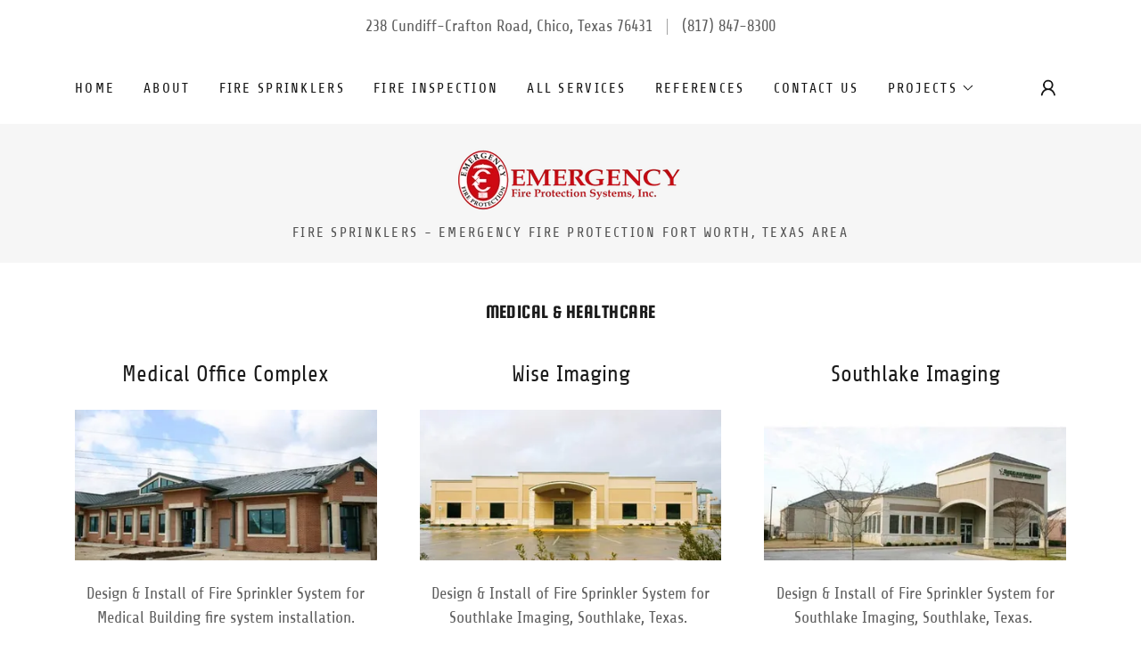

--- FILE ---
content_type: text/html;charset=utf-8
request_url: https://emergencyfire.com/healthcare
body_size: 14313
content:
<!DOCTYPE html><html lang="en-US"><head><link rel="icon" href="//img1.wsimg.com/isteam/ip/1a1ae594-f8b1-4e52-b05d-2d6ae4bc8b93/favicon/5850a3ca-b277-423c-a2e5-f527968fe45e.png/:/rs=w:16,h:16,m" sizes="16x16"/><link rel="icon" href="//img1.wsimg.com/isteam/ip/1a1ae594-f8b1-4e52-b05d-2d6ae4bc8b93/favicon/5850a3ca-b277-423c-a2e5-f527968fe45e.png/:/rs=w:24,h:24,m" sizes="24x24"/><link rel="icon" href="//img1.wsimg.com/isteam/ip/1a1ae594-f8b1-4e52-b05d-2d6ae4bc8b93/favicon/5850a3ca-b277-423c-a2e5-f527968fe45e.png/:/rs=w:32,h:32,m" sizes="32x32"/><link rel="icon" href="//img1.wsimg.com/isteam/ip/1a1ae594-f8b1-4e52-b05d-2d6ae4bc8b93/favicon/5850a3ca-b277-423c-a2e5-f527968fe45e.png/:/rs=w:48,h:48,m" sizes="48x48"/><link rel="icon" href="//img1.wsimg.com/isteam/ip/1a1ae594-f8b1-4e52-b05d-2d6ae4bc8b93/favicon/5850a3ca-b277-423c-a2e5-f527968fe45e.png/:/rs=w:64,h:64,m" sizes="64x64"/><meta charSet="utf-8"/><meta http-equiv="X-UA-Compatible" content="IE=edge"/><meta name="viewport" content="width=device-width, initial-scale=1"/><title>Healthcare</title><meta name="author" content="Emergency Fire Protection Systems, Inc."/><meta name="generator" content="Starfield Technologies; Go Daddy Website Builder 8.0.0000"/><link rel="manifest" href="/manifest.webmanifest"/><link rel="apple-touch-icon" sizes="57x57" href="//img1.wsimg.com/isteam/ip/1a1ae594-f8b1-4e52-b05d-2d6ae4bc8b93/logo/780004a9-63aa-4466-8d47-3b3035e75805.png/:/rs=w:57,h:57,m"/><link rel="apple-touch-icon" sizes="60x60" href="//img1.wsimg.com/isteam/ip/1a1ae594-f8b1-4e52-b05d-2d6ae4bc8b93/logo/780004a9-63aa-4466-8d47-3b3035e75805.png/:/rs=w:60,h:60,m"/><link rel="apple-touch-icon" sizes="72x72" href="//img1.wsimg.com/isteam/ip/1a1ae594-f8b1-4e52-b05d-2d6ae4bc8b93/logo/780004a9-63aa-4466-8d47-3b3035e75805.png/:/rs=w:72,h:72,m"/><link rel="apple-touch-icon" sizes="114x114" href="//img1.wsimg.com/isteam/ip/1a1ae594-f8b1-4e52-b05d-2d6ae4bc8b93/logo/780004a9-63aa-4466-8d47-3b3035e75805.png/:/rs=w:114,h:114,m"/><link rel="apple-touch-icon" sizes="120x120" href="//img1.wsimg.com/isteam/ip/1a1ae594-f8b1-4e52-b05d-2d6ae4bc8b93/logo/780004a9-63aa-4466-8d47-3b3035e75805.png/:/rs=w:120,h:120,m"/><link rel="apple-touch-icon" sizes="144x144" href="//img1.wsimg.com/isteam/ip/1a1ae594-f8b1-4e52-b05d-2d6ae4bc8b93/logo/780004a9-63aa-4466-8d47-3b3035e75805.png/:/rs=w:144,h:144,m"/><link rel="apple-touch-icon" sizes="152x152" href="//img1.wsimg.com/isteam/ip/1a1ae594-f8b1-4e52-b05d-2d6ae4bc8b93/logo/780004a9-63aa-4466-8d47-3b3035e75805.png/:/rs=w:152,h:152,m"/><link rel="apple-touch-icon" sizes="180x180" href="//img1.wsimg.com/isteam/ip/1a1ae594-f8b1-4e52-b05d-2d6ae4bc8b93/logo/780004a9-63aa-4466-8d47-3b3035e75805.png/:/rs=w:180,h:180,m"/><meta property="og:url" content="https://emergencyfire.com/healthcare"/>
<meta property="og:site_name" content="Emergency Fire Protection Systems, Inc."/>
<meta property="og:title" content="Emergency Fire Protection Systems, Inc."/>
<meta property="og:type" content="website"/>
<meta property="og:image" content="https://img1.wsimg.com/isteam/ip/1a1ae594-f8b1-4e52-b05d-2d6ae4bc8b93/4e2add45-5388-4190-9b33-811212f97477.jpg"/>
<meta property="og:locale" content="en_US"/>
<meta name="twitter:card" content="summary"/>
<meta name="twitter:title" content="Emergency Fire Protection Systems, Inc."/>
<meta name="twitter:description" content="Fire Sprinklers - Emergency Fire Protection Fort Worth, Texas Area"/>
<meta name="twitter:image" content="https://img1.wsimg.com/isteam/ip/1a1ae594-f8b1-4e52-b05d-2d6ae4bc8b93/4e2add45-5388-4190-9b33-811212f97477.jpg"/>
<meta name="twitter:image:alt" content="Emergency Fire Protection Systems, Inc."/>
<meta name="theme-color" content="002"/><style data-inline-fonts>/* latin */
@font-face {
  font-family: 'Squada One';
  font-style: normal;
  font-weight: 400;
  font-display: swap;
  src: url(https://img1.wsimg.com/gfonts/s/squadaone/v20/BCasqZ8XsOrx4mcOk6Mtaac2WQ.woff2) format('woff2');
  unicode-range: U+0000-00FF, U+0131, U+0152-0153, U+02BB-02BC, U+02C6, U+02DA, U+02DC, U+0304, U+0308, U+0329, U+2000-206F, U+20AC, U+2122, U+2191, U+2193, U+2212, U+2215, U+FEFF, U+FFFD;
}

/* latin-ext */
@font-face {
  font-family: 'Share';
  font-style: italic;
  font-weight: 400;
  font-display: swap;
  src: url(https://img1.wsimg.com/gfonts/s/share/v20/i7dKIFliZjKNF6VPJreedX5d.woff2) format('woff2');
  unicode-range: U+0100-02BA, U+02BD-02C5, U+02C7-02CC, U+02CE-02D7, U+02DD-02FF, U+0304, U+0308, U+0329, U+1D00-1DBF, U+1E00-1E9F, U+1EF2-1EFF, U+2020, U+20A0-20AB, U+20AD-20C0, U+2113, U+2C60-2C7F, U+A720-A7FF;
}
/* latin */
@font-face {
  font-family: 'Share';
  font-style: italic;
  font-weight: 400;
  font-display: swap;
  src: url(https://img1.wsimg.com/gfonts/s/share/v20/i7dKIFliZjKNF6VPJrmedQ.woff2) format('woff2');
  unicode-range: U+0000-00FF, U+0131, U+0152-0153, U+02BB-02BC, U+02C6, U+02DA, U+02DC, U+0304, U+0308, U+0329, U+2000-206F, U+20AC, U+2122, U+2191, U+2193, U+2212, U+2215, U+FEFF, U+FFFD;
}
/* latin-ext */
@font-face {
  font-family: 'Share';
  font-style: italic;
  font-weight: 700;
  font-display: swap;
  src: url(https://img1.wsimg.com/gfonts/s/share/v20/i7dPIFliZjKNF6VPLgK7YE98RWq7.woff2) format('woff2');
  unicode-range: U+0100-02BA, U+02BD-02C5, U+02C7-02CC, U+02CE-02D7, U+02DD-02FF, U+0304, U+0308, U+0329, U+1D00-1DBF, U+1E00-1E9F, U+1EF2-1EFF, U+2020, U+20A0-20AB, U+20AD-20C0, U+2113, U+2C60-2C7F, U+A720-A7FF;
}
/* latin */
@font-face {
  font-family: 'Share';
  font-style: italic;
  font-weight: 700;
  font-display: swap;
  src: url(https://img1.wsimg.com/gfonts/s/share/v20/i7dPIFliZjKNF6VPLgK7YEF8RQ.woff2) format('woff2');
  unicode-range: U+0000-00FF, U+0131, U+0152-0153, U+02BB-02BC, U+02C6, U+02DA, U+02DC, U+0304, U+0308, U+0329, U+2000-206F, U+20AC, U+2122, U+2191, U+2193, U+2212, U+2215, U+FEFF, U+FFFD;
}
/* latin-ext */
@font-face {
  font-family: 'Share';
  font-style: normal;
  font-weight: 400;
  font-display: swap;
  src: url(https://img1.wsimg.com/gfonts/s/share/v20/i7dEIFliZjKNF6VEFruGcQ.woff2) format('woff2');
  unicode-range: U+0100-02BA, U+02BD-02C5, U+02C7-02CC, U+02CE-02D7, U+02DD-02FF, U+0304, U+0308, U+0329, U+1D00-1DBF, U+1E00-1E9F, U+1EF2-1EFF, U+2020, U+20A0-20AB, U+20AD-20C0, U+2113, U+2C60-2C7F, U+A720-A7FF;
}
/* latin */
@font-face {
  font-family: 'Share';
  font-style: normal;
  font-weight: 400;
  font-display: swap;
  src: url(https://img1.wsimg.com/gfonts/s/share/v20/i7dEIFliZjKNF6VKFrs.woff2) format('woff2');
  unicode-range: U+0000-00FF, U+0131, U+0152-0153, U+02BB-02BC, U+02C6, U+02DA, U+02DC, U+0304, U+0308, U+0329, U+2000-206F, U+20AC, U+2122, U+2191, U+2193, U+2212, U+2215, U+FEFF, U+FFFD;
}
/* latin-ext */
@font-face {
  font-family: 'Share';
  font-style: normal;
  font-weight: 700;
  font-display: swap;
  src: url(https://img1.wsimg.com/gfonts/s/share/v20/i7dJIFliZjKNF63xM663UENkQQ.woff2) format('woff2');
  unicode-range: U+0100-02BA, U+02BD-02C5, U+02C7-02CC, U+02CE-02D7, U+02DD-02FF, U+0304, U+0308, U+0329, U+1D00-1DBF, U+1E00-1E9F, U+1EF2-1EFF, U+2020, U+20A0-20AB, U+20AD-20C0, U+2113, U+2C60-2C7F, U+A720-A7FF;
}
/* latin */
@font-face {
  font-family: 'Share';
  font-style: normal;
  font-weight: 700;
  font-display: swap;
  src: url(https://img1.wsimg.com/gfonts/s/share/v20/i7dJIFliZjKNF63xM665UEM.woff2) format('woff2');
  unicode-range: U+0000-00FF, U+0131, U+0152-0153, U+02BB-02BC, U+02C6, U+02DA, U+02DC, U+0304, U+0308, U+0329, U+2000-206F, U+20AC, U+2122, U+2191, U+2193, U+2212, U+2215, U+FEFF, U+FFFD;
}
</style><style>.x{-ms-text-size-adjust:100%;-webkit-text-size-adjust:100%;-webkit-tap-highlight-color:rgba(0,0,0,0);margin:0;box-sizing:border-box}.x *,.x :after,.x :before{box-sizing:inherit}.x-el a[href^="mailto:"]:not(.x-el),.x-el a[href^="tel:"]:not(.x-el){color:inherit;font-size:inherit;text-decoration:inherit}.x-el-article,.x-el-aside,.x-el-details,.x-el-figcaption,.x-el-figure,.x-el-footer,.x-el-header,.x-el-hgroup,.x-el-main,.x-el-menu,.x-el-nav,.x-el-section,.x-el-summary{display:block}.x-el-audio,.x-el-canvas,.x-el-progress,.x-el-video{display:inline-block;vertical-align:baseline}.x-el-audio:not([controls]){display:none;height:0}.x-el-template{display:none}.x-el-a{background-color:transparent;color:inherit}.x-el-a:active,.x-el-a:hover{outline:0}.x-el-abbr[title]{border-bottom:1px dotted}.x-el-b,.x-el-strong{font-weight:700}.x-el-dfn{font-style:italic}.x-el-mark{background:#ff0;color:#000}.x-el-small{font-size:80%}.x-el-sub,.x-el-sup{font-size:75%;line-height:0;position:relative;vertical-align:baseline}.x-el-sup{top:-.5em}.x-el-sub{bottom:-.25em}.x-el-img{vertical-align:middle;border:0}.x-el-svg:not(:root){overflow:hidden}.x-el-figure{margin:0}.x-el-hr{box-sizing:content-box;height:0}.x-el-pre{overflow:auto}.x-el-code,.x-el-kbd,.x-el-pre,.x-el-samp{font-family:monospace,monospace;font-size:1em}.x-el-button,.x-el-input,.x-el-optgroup,.x-el-select,.x-el-textarea{color:inherit;font:inherit;margin:0}.x-el-button{overflow:visible}.x-el-button,.x-el-select{text-transform:none}.x-el-button,.x-el-input[type=button],.x-el-input[type=reset],.x-el-input[type=submit]{-webkit-appearance:button;cursor:pointer}.x-el-button[disabled],.x-el-input[disabled]{cursor:default}.x-el-button::-moz-focus-inner,.x-el-input::-moz-focus-inner{border:0;padding:0}.x-el-input{line-height:normal}.x-el-input[type=checkbox],.x-el-input[type=radio]{box-sizing:border-box;padding:0}.x-el-input[type=number]::-webkit-inner-spin-button,.x-el-input[type=number]::-webkit-outer-spin-button{height:auto}.x-el-input[type=search]{-webkit-appearance:textfield;box-sizing:content-box}.x-el-input[type=search]::-webkit-search-cancel-button,.x-el-input[type=search]::-webkit-search-decoration{-webkit-appearance:none}.x-el-textarea{border:0}.x-el-fieldset{border:1px solid silver;margin:0 2px;padding:.35em .625em .75em}.x-el-legend{border:0;padding:0}.x-el-textarea{overflow:auto}.x-el-optgroup{font-weight:700}.x-el-table{border-collapse:collapse;border-spacing:0}.x-el-td,.x-el-th{padding:0}.x{-webkit-font-smoothing:antialiased}.x-el-hr{border:0}.x-el-fieldset,.x-el-input,.x-el-select,.x-el-textarea{margin-top:0;margin-bottom:0}.x-el-fieldset,.x-el-input[type=email],.x-el-input[type=text],.x-el-textarea{width:100%}.x-el-label{vertical-align:middle}.x-el-input{border-style:none;padding:.5em;vertical-align:middle}.x-el-select:not([multiple]){vertical-align:middle}.x-el-textarea{line-height:1.75;padding:.5em}.x-el.d-none{display:none!important}.sideline-footer{margin-top:auto}.disable-scroll{touch-action:none;overflow:hidden;position:fixed;max-width:100vw}@-webkit-keyframes loaderscale{0%{transform:scale(1);opacity:1}45%{transform:scale(.1);opacity:.7}80%{transform:scale(1);opacity:1}}@keyframes loaderscale{0%{transform:scale(1);opacity:1}45%{transform:scale(.1);opacity:.7}80%{transform:scale(1);opacity:1}}.x-loader svg{display:inline-block}.x-loader svg:first-child{-webkit-animation:loaderscale .75s cubic-bezier(.2,.68,.18,1.08) -.24s infinite;animation:loaderscale .75s cubic-bezier(.2,.68,.18,1.08) -.24s infinite}.x-loader svg:nth-child(2){-webkit-animation:loaderscale .75s cubic-bezier(.2,.68,.18,1.08) -.12s infinite;animation:loaderscale .75s cubic-bezier(.2,.68,.18,1.08) -.12s infinite}.x-loader svg:nth-child(3){-webkit-animation:loaderscale .75s cubic-bezier(.2,.68,.18,1.08) 0s infinite;animation:loaderscale .75s cubic-bezier(.2,.68,.18,1.08) 0s infinite}.x-icon>svg{transition:transform .33s ease-in-out}.x-icon>svg.rotate-90{transform:rotate(-90deg)}.x-icon>svg.rotate90{transform:rotate(90deg)}.x-icon>svg.rotate-180{transform:rotate(-180deg)}.x-icon>svg.rotate180{transform:rotate(180deg)}.x-rt ol,.x-rt ul{text-align:left}.x-rt p{margin:0}.mte-inline-block{display:inline-block}@media only screen and (min-device-width:1025px){:root select,_::-webkit-full-page-media,_:future{font-family:sans-serif!important}}

</style>
<style>/*
Copyright (c) 2011, Admix Designs (http://www.admixdesigns.com/) with Reserved Font Name Squada.

This Font Software is licensed under the SIL Open Font License, Version 1.1.
This license is copied below, and is also available with a FAQ at: http://scripts.sil.org/OFL

—————————————————————————————-
SIL OPEN FONT LICENSE Version 1.1 - 26 February 2007
—————————————————————————————-
*/

/*
Copyright (c) 2005-2011, Carrois Type Design (carrois.com), with Reserved Font Name "Share"

This Font Software is licensed under the SIL Open Font License, Version 1.1.
This license is copied below, and is also available with a FAQ at: http://scripts.sil.org/OFL

—————————————————————————————-
SIL OPEN FONT LICENSE Version 1.1 - 26 February 2007
—————————————————————————————-
*/
</style>
<style data-glamor="cxs-default-sheet">.x .c1-1{text-transform:none}.x .c1-2{letter-spacing:0}.x .c1-3{font-weight:400}.x .c1-4{background-color:rgb(255, 255, 255)}.x .c1-5{width:100%}.x .c1-6 > div{position:relative}.x .c1-7 > div{overflow:hidden}.x .c1-8 > div{margin-top:auto}.x .c1-9 > div{margin-right:auto}.x .c1-a > div{margin-bottom:auto}.x .c1-b > div{margin-left:auto}.x .c1-c{font-family:Share, arial, sans-serif}.x .c1-d{font-size:18px}.x .c1-i{background-color:rgb(246, 246, 246)}.x .c1-j{padding-top:40px}.x .c1-k{padding-bottom:40px}.x .c1-l{padding:0px !important}.x .c1-m:before{content:""}.x .c1-n:before{display:table}.x .c1-o:before{clear:both}.x .c1-p:after{content:""}.x .c1-q:after{display:table}.x .c1-r:after{clear:both}.x .c1-u{position:relative}.x .c1-v{text-align:center}.x .c1-w{padding-top:16px}.x .c1-x{padding-bottom:16px}.x .c1-y{margin-left:auto}.x .c1-z{margin-right:auto}.x .c1-10{padding-left:24px}.x .c1-11{padding-right:24px}.x .c1-12{max-width:100%}.x .c1-13{display:block}.x .c1-1b{letter-spacing:normal}.x .c1-1c{word-wrap:break-word}.x .c1-1d{overflow-wrap:break-word}.x .c1-1e{line-height:1.5}.x .c1-1f{margin-top:0}.x .c1-1g{margin-bottom:0}.x .c1-1h{color:rgb(94, 94, 94)}.x .c1-1k{width:1px}.x .c1-1l{border-top:0px}.x .c1-1m{border-right:0px}.x .c1-1n{border-bottom:0px}.x .c1-1o{border-left:0px}.x .c1-1p{background-color:rgb(27, 27, 27)}.x .c1-1q{height:1em}.x .c1-1r{display:none}.x .c1-1s{opacity:0.4}.x .c1-1t{margin-left:16px}.x .c1-1u{margin-right:16px}.x .c1-1w a{text-decoration:none}.x .c1-1x{text-transform:inherit}.x .c1-1y{letter-spacing:inherit}.x .c1-1z{font-weight:inherit}.x .c1-20{text-decoration:none}.x .c1-21{display:inline}.x .c1-22{cursor:pointer}.x .c1-23{color:inherit !important}.x .c1-24{font-size:inherit !important}.x .c1-25:hover{color:rgb(104, 61, 0)}.x .c1-26:active{color:rgb(73, 41, 0)}.x .c1-27{padding-top:24px}.x .c1-28{padding-bottom:24px}.x .c1-2a{padding-top:0px !important}.x .c1-2b{padding-bottom:0px !important}.x .c1-2c{display:flex}.x .c1-2d{box-sizing:border-box}.x .c1-2e{flex-direction:row}.x .c1-2f{flex-wrap:wrap}.x .c1-2g{margin-right:-12px}.x .c1-2h{margin-left:-12px}.x .c1-2i{align-items:center}.x .c1-2j phone{flex-grow:8}.x .c1-2k phone{text-align:center}.x .c1-2l commerce{display:flex}.x .c1-2m commerce{justify-content:flex-end}.x .c1-2r{flex-grow:1}.x .c1-2s{flex-shrink:1}.x .c1-2t{flex-basis:0%}.x .c1-2u{padding-top:0}.x .c1-2v{padding-right:12px}.x .c1-2w{padding-bottom:0}.x .c1-2x{padding-left:12px}.x .c1-32{justify-content:flex-start}.x .c1-33{color:rgb(21, 21, 21)}.x .c1-34:hover{color:rgb(161, 98, 0)}.x .c1-35:active{color:rgb(64, 35, 0)}.x .c1-36{color:inherit}.x .c1-37{display:inline-block}.x .c1-38{vertical-align:top}.x .c1-39{padding-top:6px}.x .c1-3a{padding-right:6px}.x .c1-3b{padding-bottom:6px}.x .c1-3c{padding-left:6px}.x .c1-3d{flex-grow:8}.x .c1-3e{color:rgb(87, 87, 87)}.x .c1-3f:hover{color:rgb(94, 55, 0)}.x .c1-3g{justify-content:flex-end}.x .c1-3h{line-height:0}.x .c1-3l{padding-top:4px}.x .c1-3m{padding-bottom:4px}.x .c1-3n{justify-content:center}.x .c1-3o{flex-wrap:nowrap}.x .c1-3p{justify-content:space-between}.x .c1-3q{flex-basis:auto}.x .c1-3r{max-width:none}.x .c1-3s{line-height:24px}.x .c1-3t{margin-left:0}.x .c1-3u{margin-right:0}.x .c1-3v{-webkit-margin-before:0}.x .c1-3w{-webkit-margin-after:0}.x .c1-3x{-webkit-padding-start:0}.x .c1-3y{padding-right:0}.x .c1-3z{padding-left:0}.x .c1-40{margin-bottom:none}.x .c1-41{list-style:none}.x .c1-42{padding-left:32px}.x .c1-43{white-space:nowrap}.x .c1-44{visibility:hidden}.x .c1-45:first-child{margin-left:0}.x .c1-46:first-child{padding-left:0}.x .c1-47{text-transform:uppercase}.x .c1-48{letter-spacing:0.143em}.x .c1-49{margin-left:-6px}.x .c1-4a{margin-right:-6px}.x .c1-4b{margin-top:-6px}.x .c1-4c{margin-bottom:-6px}.x .c1-4d{font-size:16px}.x .c1-4e:active{color:rgb(161, 98, 0)}.x .c1-4j{transition:transform .33s ease-in-out}.x .c1-4k{transform:rotate(0deg)}.x .c1-4l{vertical-align:middle}.x .c1-4m{border-radius:4px}.x .c1-4n{box-shadow:0 3px 6px 3px rgba(0,0,0,0.24)}.x .c1-4o{padding-left:16px}.x .c1-4p{padding-right:16px}.x .c1-4q{position:absolute}.x .c1-4r{right:0px}.x .c1-4s{top:32px}.x .c1-4t{max-height:45vh}.x .c1-4u{overflow-y:auto}.x .c1-4v{z-index:1003}.x .c1-4y{text-align:left}.x .c1-4z:last-child{margin-bottom:0}.x .c1-50{font-weight:700}.x .c1-51{color:rgb(168, 103, 0)}.x .c1-52:active{color:rgb(168, 103, 0)}.x .c1-53{color:rgb(27, 27, 27)}.x .c1-54{margin-top:8px}.x .c1-55{margin-bottom:8px}.x .c1-56{cursor:default}.x .c1-57{margin-left:24px}.x .c1-58{flex-grow:0}.x .c1-59{max-width:30%}.x .c1-5b{transition:}.x .c1-5c{transform:}.x .c1-5d{top:initial}.x .c1-5e{max-height:none}.x .c1-5f{width:240px}.x .c1-5g{margin-bottom:16px}.x .c1-5h{padding-top:8px}.x .c1-5i{padding-right:8px}.x .c1-5j{padding-bottom:8px}.x .c1-5k{padding-left:8px}.x .c1-5l{border-color:rgb(226, 226, 226)}.x .c1-5m{border-bottom-width:1px}.x .c1-5n{border-style:solid}.x .c1-5o{margin-top:16px}.x .c1-5p dropdown{position:absolute}.x .c1-5q dropdown{right:0px}.x .c1-5r dropdown{top:initial}.x .c1-5s dropdown{white-space:nowrap}.x .c1-5t dropdown{max-height:none}.x .c1-5u dropdown{overflow-y:auto}.x .c1-5v dropdown{display:none}.x .c1-5w dropdown{z-index:1003}.x .c1-5x dropdown{width:240px}.x .c1-60 listItem{display:block}.x .c1-61 listItem{text-align:left}.x .c1-62 listItem{margin-bottom:0}.x .c1-63 separator{margin-top:16px}.x .c1-64 separator{margin-bottom:16px}.x .c1-65{background-color:rgb(22, 22, 22)}.x .c1-66{position:fixed}.x .c1-67{top:0px}.x .c1-68{height:100%}.x .c1-69{z-index:10002}.x .c1-6a{padding-top:56px}.x .c1-6b{-webkit-overflow-scrolling:touch}.x .c1-6c{transform:translateX(-249vw)}.x .c1-6d{overscroll-behavior:contain}.x .c1-6e{box-shadow:0 2px 6px 0px rgba(0,0,0,0.2)}.x .c1-6f{transition:transform .3s ease-in-out}.x .c1-6g{overflow:hidden}.x .c1-6h{flex-direction:column}.x .c1-6i{padding-bottom:32px}.x .c1-6j{text-shadow:none}.x .c1-6k{color:rgb(164, 164, 164)}.x .c1-6l{color:rgb(247, 247, 247)}.x .c1-6m{line-height:1.3em}.x .c1-6n{font-style:normal}.x .c1-6o{top:15px}.x .c1-6p{right:15px}.x .c1-6q{font-size:32px}.x .c1-6r:hover{color:rgb(255, 156, 0)}.x .c1-6w{overflow-x:hidden}.x .c1-6x{overscroll-behavior:none}.x .c1-6y{border-color:rgba(76, 76, 76, 0.5)}.x .c1-6z{border-bottom-width:1px}.x .c1-70{border-bottom-style:solid}.x .c1-71:last-child{border-bottom:0}.x .c1-72{min-width:200px}.x .c1-73{font-size:25px}.x .c1-74:hover{color:rgb(255, 173, 99)}.x .c1-75:active{color:rgb(255, 156, 0)}.x .c1-7b{margin-left:8px}.x .c1-7c{flex-shrink:0}.x .c1-7d{pointer-events:none}.x .c1-7e{border-bottom-width:0}.x .c1-7f:last-child{padding-bottom:24px}.x .c1-7g{padding-left:40px}.x .c1-7h{cursor:auto}.x .c1-7i{border-color:rgb(42, 42, 42)}.x .c1-7j{margin-top:24px}.x .c1-7k{margin-bottom:24px}.x .c1-7o{letter-spacing:0.02em}.x .c1-7p{font-family:'Squada One', sans-serif}.x .c1-7q{max-width:calc(100% - 0.1px)}.x .c1-7v{width:auto}.x .c1-7w{color:rgb(161, 98, 0)}.x .c1-7x{[object -object]:0px}.x .c1-7y{aspect-ratio:auto}.x .c1-7z{object-fit:contain}.x .c1-80{height:80px}.x .c1-81{background-color:transparent}.x .c1-82{transition:max-height .5s}.x .c1-83{max-height:200px}.x .c1-84{border-radius:0px}.x .c1-8m{width:inherit}.x .c1-8n{line-height:1.2}.x .c1-8o{line-height:1.25}.x .c1-8p{white-space:pre-line}.x .c1-8q{color:rgb(82, 82, 82)}.x .c1-8r{word-wrap:normal !important}.x .c1-8s{overflow-wrap:normal !important}.x .c1-8t{overflow:visible}.x .c1-8u{left:0px}.x .c1-8v{font-size:14px}.x .c1-90{line-height:1.4}.x .c1-91{margin-bottom:40px}.x .c1-92{font-size:22px}.x .c1-99{font-size:unset}.x .c1-9a{font-family:unset}.x .c1-9b{letter-spacing:unset}.x .c1-9c{text-transform:unset}.x .c1-9f{margin-bottom:-24px}.x .c1-9h{flex-basis:100%}.x .c1-9n > *{max-width:100%}.x .c1-9o > :nth-child(n){margin-bottom:24px}.x .c1-9p  > :last-child{margin-bottom:0 !important}.x .c1-9q > :nth-child(n){margin-bottom:0px}.x .c1-9v{aspect-ratio:2 / 1}.x .c1-9y > p > ol{text-align:left}.x .c1-9z > p > ol{display:block}.x .c1-a0 > p > ol{padding-left:1.3em}.x .c1-a1 > p > ol{margin-left:16px}.x .c1-a2 > p > ol{margin-right:16px}.x .c1-a3 > p > ol{margin-top:auto}.x .c1-a4 > p > ol{margin-bottom:auto}.x .c1-a5 > p > ul{text-align:left}.x .c1-a6 > p > ul{display:block}.x .c1-a7 > p > ul{padding-left:1.3em}.x .c1-a8 > p > ul{margin-left:16px}.x .c1-a9 > p > ul{margin-right:16px}.x .c1-aa > p > ul{margin-top:auto}.x .c1-ab > p > ul{margin-bottom:auto}.x .c1-ac > ul{text-align:left}.x .c1-ad > ul{display:block}.x .c1-ae > ul{padding-left:1.3em}.x .c1-af > ul{margin-left:16px}.x .c1-ag > ul{margin-right:16px}.x .c1-ah > ul{margin-top:auto}.x .c1-ai > ul{margin-bottom:auto}.x .c1-aj > ol{text-align:left}.x .c1-ak > ol{display:block}.x .c1-al > ol{padding-left:1.3em}.x .c1-am > ol{margin-left:16px}.x .c1-an > ol{margin-right:16px}.x .c1-ao > ol{margin-top:auto}.x .c1-ap > ol{margin-bottom:auto}.x .c1-aq{line-height:inherit}.x .c1-ar{font-style:italic}.x .c1-as{text-decoration:line-through}.x .c1-at{text-decoration:underline}.x .c1-au{margin-top:0px}.x .c1-av{list-style-type:none}</style>
<style data-glamor="cxs-xs-sheet">@media (max-width: 767px){.x .c1-s{padding-top:32px}}@media (max-width: 767px){.x .c1-t{padding-bottom:32px}}@media (max-width: 767px){.x .c1-1i{font-size:16px}}@media (max-width: 767px){.x .c1-7r{width:100%}}@media (max-width: 767px){.x .c1-7s{display:flex}}@media (max-width: 767px){.x .c1-7t{justify-content:center}}@media (max-width: 767px){.x .c1-85{max-width:224px}}@media (max-width: 767px){.x .c1-86{display:block}}@media (max-width: 767px){.x .c1-87{max-height:80px}}@media (max-width: 767px){.x .c1-88{margin-top:0}}@media (max-width: 767px){.x .c1-89{margin-right:auto}}@media (max-width: 767px){.x .c1-8a{margin-bottom:0}}@media (max-width: 767px){.x .c1-8b{margin-left:auto}}@media (max-width: 767px){.x .c1-8c{height:80px}}@media (max-width: 767px){.x .c1-93{margin-bottom:24px}}@media (max-width: 767px){.x .c1-9d > :nth-child(n){margin-bottom:24px}}@media (max-width: 767px){.x .c1-9e  > :last-child{margin-bottom:0 !important}}@media (max-width: 767px){.x .c1-9w{height:calc((100vw - 48px)/2)}}@media (max-width: 767px){.x .c1-aw{flex-direction:column}}@media (max-width: 767px){.x .c1-ax{padding-top:4px}}@media (max-width: 767px){.x .c1-ay{padding-bottom:4px}}</style>
<style data-glamor="cxs-sm-sheet">@media (min-width: 768px){.x .c1-e{font-size:18px}}@media (min-width: 768px){.x .c1-14{width:100%}}@media (min-width: 768px){.x .c1-15{display:flex}}@media (min-width: 768px){.x .c1-16{align-items:center}}@media (min-width: 768px){.x .c1-17{justify-content:center}}@media (min-width: 768px){.x .c1-1j{display:inline-block}}@media (min-width: 768px){.x .c1-2n{margin-top:0}}@media (min-width: 768px){.x .c1-2o{margin-right:-24px}}@media (min-width: 768px){.x .c1-2p{margin-bottom:0}}@media (min-width: 768px){.x .c1-2q{margin-left:-24px}}@media (min-width: 768px){.x .c1-2y{padding-top:0}}@media (min-width: 768px){.x .c1-2z{padding-right:24px}}@media (min-width: 768px){.x .c1-30{padding-bottom:0}}@media (min-width: 768px){.x .c1-31{padding-left:24px}}@media (min-width: 768px){.x .c1-4f{font-size:16px}}@media (min-width: 768px) and (max-width: 1023px){.x .c1-4x{right:0px}}@media (min-width: 768px) and (max-width: 1023px){.x .c1-5z dropdown{right:0px}}@media (min-width: 768px){.x .c1-6s{font-size:34px}}@media (min-width: 768px){.x .c1-76{font-size:25px}}@media (min-width: 768px) and (max-width: 1023px){.x .c1-7u{width:100%}}@media (min-width: 768px) and (max-width: 1023px){.x .c1-8d{display:block}}@media (min-width: 768px) and (max-width: 1023px){.x .c1-8e{max-height:80px}}@media (min-width: 768px) and (max-width: 1023px){.x .c1-8f{margin-top:0}}@media (min-width: 768px) and (max-width: 1023px){.x .c1-8g{margin-right:auto}}@media (min-width: 768px) and (max-width: 1023px){.x .c1-8h{margin-bottom:0}}@media (min-width: 768px) and (max-width: 1023px){.x .c1-8i{margin-left:auto}}@media (min-width: 768px){.x .c1-8w{font-size:14px}}@media (min-width: 768px){.x .c1-94{font-size:22px}}@media (min-width: 768px){.x .c1-9g{margin-bottom:-48px}}@media (min-width: 768px){.x .c1-9i{flex-basis:50%}}@media (min-width: 768px){.x .c1-9j{max-width:50%}}@media (min-width: 768px){.x .c1-9k{padding-bottom:48px}}@media (min-width: 768px){.x .c1-9s{position:absolute}}@media (min-width: 768px) and (max-width: 1023px){.x .c1-9u{position:relative}}@media (min-width: 768px){.x .c1-9x{object-fit:cover}}</style>
<style data-glamor="cxs-md-sheet">@media (min-width: 1024px){.x .c1-f{font-size:18px}}@media (min-width: 1024px){.x .c1-18{width:984px}}@media (min-width: 1024px){.x .c1-1v{display:inline-block}}@media (min-width: 1024px){.x .c1-29{display:none}}@media (min-width: 1024px){.x .c1-3i > :first-child{margin-left:0px}}@media (min-width: 1024px){.x .c1-3j{justify-content:inherit}}@media (min-width: 1024px){.x .c1-3k{display:inherit}}@media (min-width: 1024px){.x .c1-4g{font-size:16px}}@media (min-width: 1024px) and (max-width: 1279px){.x .c1-4w{right:0px}}@media (min-width: 1024px){.x .c1-5a > :first-child{margin-left:24px}}@media (min-width: 1024px) and (max-width: 1279px){.x .c1-5y dropdown{right:0px}}@media (min-width: 1024px){.x .c1-6t{font-size:34px}}@media (min-width: 1024px){.x .c1-77{min-width:300px}}@media (min-width: 1024px){.x .c1-78{font-size:25px}}@media (min-width: 1024px){.x .c1-7l{margin-left:16.666666666666664%}}@media (min-width: 1024px){.x .c1-7m{flex-basis:66.66666666666666%}}@media (min-width: 1024px){.x .c1-7n{max-width:66.66666666666666%}}@media (min-width: 1024px){.x .c1-8j{height:80px}}@media (min-width: 1024px){.x .c1-8k{width:auto}}@media (min-width: 1024px){.x .c1-8l{max-height:80px}}@media (min-width: 1024px){.x .c1-8x{font-size:14px}}@media (min-width: 1024px){.x .c1-95{text-align:center}}@media (min-width: 1024px){.x .c1-96{font-size:22px}}@media (min-width: 1024px){.x .c1-9l{flex-basis:33.33333333333333%}}@media (min-width: 1024px){.x .c1-9m{max-width:33.33333333333333%}}@media (min-width: 1024px){.x .c1-9r{display:block}}@media (min-width: 1024px){.x .c1-9t{position:relative}}@media (min-width: 1024px){.x .c1-az{flex-basis:0%}}@media (min-width: 1024px){.x .c1-b0{max-width:none}}@media (min-width: 1024px){.x .c1-b1{text-align:left}}@media (min-width: 1024px){.x .c1-b2{text-align:right}}@media (min-width: 1024px){.x .c1-b3{margin-top:0}}</style>
<style data-glamor="cxs-lg-sheet">@media (min-width: 1280px){.x .c1-g{font-size:18px}}@media (min-width: 1280px){.x .c1-19{width:1160px}}@media (min-width: 1280px){.x .c1-4h{font-size:16px}}@media (min-width: 1280px){.x .c1-6u{font-size:36px}}@media (min-width: 1280px){.x .c1-79{font-size:25px}}@media (min-width: 1280px){.x .c1-8y{font-size:14px}}@media (min-width: 1280px){.x .c1-97{font-size:22px}}</style>
<style data-glamor="cxs-xl-sheet">@media (min-width: 1536px){.x .c1-h{font-size:20px}}@media (min-width: 1536px){.x .c1-1a{width:1280px}}@media (min-width: 1536px){.x .c1-4i{font-size:18px}}@media (min-width: 1536px){.x .c1-6v{font-size:41px}}@media (min-width: 1536px){.x .c1-7a{font-size:27px}}@media (min-width: 1536px){.x .c1-8z{font-size:16px}}@media (min-width: 1536px){.x .c1-98{font-size:24px}}</style>
<style>.page-inner { background-color: rgb(246, 246, 246); min-height: 100vh; }</style>
<script>"use strict";

if ('serviceWorker' in navigator) {
  window.addEventListener('load', function () {
    navigator.serviceWorker.register('/sw.js');
  });
}</script></head>
<body class="x x-colors-002 x-fonts-squada-one"><div id="layout-1-a-1-ae-594-f-8-b-1-4-e-52-b-05-d-2-d-6-ae-4-bc-8-b-93" class="layout layout-layout layout-layout-layout-11 locale-en-US lang-en"><div data-ux="Page" id="page-61593" class="x-el x-el-div x-el c1-1 c1-2 c1-3 c1-4 c1-5 c1-6 c1-7 c1-8 c1-9 c1-a c1-b c1-c c1-d c1-e c1-f c1-g c1-h c1-1 c1-2 c1-3 c1-c c1-d c1-e c1-f c1-g c1-h"><div data-ux="Block" class="x-el x-el-div page-inner c1-1 c1-2 c1-3 c1-c c1-d c1-e c1-f c1-g c1-h"><div id="b1f8a50b-08b1-41c7-b211-bd2c680052d7" class="widget widget-header widget-header-header-9"><div data-ux="Header" role="main" data-aid="HEADER_WIDGET" id="n-61594" class="x-el x-el-div x-el x-el c1-1 c1-2 c1-3 c1-c c1-d c1-e c1-f c1-g c1-h c1-1 c1-2 c1-3 c1-i c1-c c1-d c1-e c1-f c1-g c1-h c1-1 c1-2 c1-3 c1-c c1-d c1-e c1-f c1-g c1-h"><div> <section data-ux="Section" data-aid="HEADER_SECTION" class="x-el x-el-section c1-1 c1-2 c1-3 c1-i c1-j c1-k c1-l c1-c c1-d c1-m c1-n c1-o c1-p c1-q c1-r c1-s c1-t c1-e c1-f c1-g c1-h"><div data-ux="Block" class="x-el x-el-div c1-1 c1-2 c1-3 c1-u c1-c c1-d c1-e c1-f c1-g c1-h"><div data-ux="ContactBar" class="x-el x-el-div c1-1 c1-2 c1-3 c1-5 c1-v c1-w c1-x c1-4 c1-c c1-d c1-e c1-f c1-g c1-h"><div data-ux="Container" class="x-el x-el-div c1-1 c1-2 c1-3 c1-y c1-z c1-10 c1-11 c1-12 c1-13 c1-c c1-d c1-14 c1-15 c1-16 c1-17 c1-e c1-18 c1-f c1-19 c1-g c1-1a c1-h"><div data-ux="ContactBarAddress" data-aid="HEADER_ADDRESS_RENDERED" data-typography="BodyAlpha" class="x-el x-el-div c1-1 c1-1b c1-3 c1-1c c1-1d c1-1e c1-1f c1-1g c1-13 c1-c c1-1h c1-d c1-1i c1-1j c1-e c1-f c1-g c1-h">238 Cundiff-Crafton Road, Chico, Texas 76431</div><div data-ux="ContactBarPipe" data-aid="HEADER_PIPE_RENDERED" class="x-el x-el-div c1-1 c1-2 c1-3 c1-1k c1-1l c1-1m c1-1n c1-1o c1-1p c1-1q c1-1r c1-1s c1-1t c1-1u c1-c c1-d c1-1i c1-e c1-1v c1-f c1-g c1-h"></div><p data-ux="ContactBarPhone" data-aid="HEADER_PHONE_RENDERED" data-tccl="ux2.header.phone_number.click,click" data-typography="BodyAlpha" class="x-el x-el-p c1-1 c1-1b c1-3 c1-1c c1-1d c1-1e c1-1f c1-1g c1-1w c1-1r c1-c c1-1h c1-d c1-1i c1-e c1-1v c1-f c1-g c1-h"><a rel="" role="link" aria-haspopup="false" data-ux="Link" href="tel:8178478300" data-typography="LinkAlpha" class="x-el x-el-a c1-1x c1-1y c1-1z c1-20 c1-1c c1-1d c1-21 c1-22 c1-c c1-23 c1-24 c1-12 c1-25 c1-26" data-tccl="ux2.HEADER.header9.ContactBar.Default.Link.Default.61595.click,click">(817) 847-8300</a></p></div></div><div data-ux="Block" class="x-el x-el-div c1-1 c1-2 c1-3 c1-4 c1-c c1-d c1-e c1-f c1-g c1-h"><nav data-ux="Block" class="x-el x-el-nav c1-1 c1-2 c1-3 c1-u c1-27 c1-28 c1-c c1-d c1-e c1-29 c1-f c1-g c1-h"><div data-ux="Container" class="x-el x-el-div c1-1 c1-2 c1-3 c1-y c1-z c1-10 c1-11 c1-12 c1-2a c1-2b c1-c c1-d c1-14 c1-e c1-18 c1-f c1-19 c1-g c1-1a c1-h"><div data-ux="Grid" class="x-el x-el-div c1-1 c1-2 c1-3 c1-2c c1-2d c1-2e c1-2f c1-1f c1-2g c1-1g c1-2h c1-2i c1-2j c1-2k c1-2l c1-2m c1-c c1-d c1-2n c1-2o c1-2p c1-2q c1-e c1-f c1-g c1-h"><div data-ux="GridCell" class="x-el x-el-div c1-1 c1-2 c1-3 c1-2d c1-2r c1-2s c1-2t c1-12 c1-2u c1-2v c1-2w c1-2x c1-c c1-d c1-2y c1-2z c1-30 c1-31 c1-e c1-f c1-g c1-h"><div data-ux="Element" id="bs-1" class="x-el x-el-div c1-1 c1-2 c1-3 c1-c c1-d c1-e c1-f c1-g c1-h"><a rel="" role="button" aria-haspopup="menu" data-ux="LinkDropdown" data-toggle-ignore="true" id="61596" aria-expanded="false" toggleId="n-61594-navId-mobile" icon="hamburger" data-edit-interactive="true" data-aid="HAMBURGER_MENU_LINK" aria-label="Hamburger Site Navigation Icon" href="#" data-typography="LinkAlpha" class="x-el x-el-a c1-1x c1-1y c1-1z c1-20 c1-1c c1-1d c1-2c c1-22 c1-2i c1-32 c1-1l c1-1m c1-1n c1-1o c1-33 c1-c c1-d c1-34 c1-35 c1-e c1-29 c1-f c1-g c1-h" data-tccl="ux2.HEADER.header9.Section.Default.Link.Dropdown.61597.click,click"><svg viewBox="0 0 24 24" fill="currentColor" width="40px" height="40px" data-ux="IconHamburger" class="x-el x-el-svg c1-1 c1-2 c1-3 c1-36 c1-37 c1-38 c1-39 c1-3a c1-3b c1-3c c1-c c1-d c1-e c1-f c1-g c1-h"><path fill-rule="evenodd" d="M19.248 7.5H4.752A.751.751 0 0 1 4 6.75c0-.414.337-.75.752-.75h14.496a.75.75 0 1 1 0 1.5m0 5.423H4.752a.75.75 0 0 1 0-1.5h14.496a.75.75 0 1 1 0 1.5m0 5.423H4.752a.75.75 0 1 1 0-1.5h14.496a.75.75 0 1 1 0 1.5"></path></svg></a></div></div><div data-ux="GridCell" class="x-el x-el-div c1-1 c1-2 c1-3 c1-2d c1-3d c1-2s c1-2t c1-12 c1-2u c1-2v c1-2w c1-2x c1-v c1-c c1-d c1-2y c1-2z c1-30 c1-31 c1-e c1-f c1-g c1-h"><p data-ux="Phone" data-aid="HEADER_PHONE_RENDERED" data-tccl="ux2.header.phone_number.click,click" data-typography="BodyAlpha" class="x-el x-el-p c1-1 c1-1b c1-3 c1-1c c1-1d c1-1e c1-1f c1-1g c1-1w c1-c c1-3e c1-d c1-e c1-f c1-g c1-h"><a rel="" role="link" aria-haspopup="false" data-ux="Link" href="tel:8178478300" data-typography="LinkAlpha" class="x-el x-el-a c1-1x c1-1y c1-1z c1-20 c1-1c c1-1d c1-21 c1-22 c1-c c1-23 c1-24 c1-12 c1-3f c1-35" data-tccl="ux2.HEADER.header9.Section.Default.Link.Default.61598.click,click">(817) 847-8300</a></p></div><div data-ux="GridCell" class="x-el x-el-div c1-1 c1-2 c1-3 c1-2d c1-2r c1-2s c1-2t c1-12 c1-2u c1-2v c1-2w c1-2x c1-2c c1-3g c1-c c1-d c1-2y c1-2z c1-30 c1-31 c1-e c1-f c1-g c1-h"><div data-ux="UtilitiesMenu" id="membership161599-utility-menu" class="x-el x-el-div c1-1 c1-2 c1-3 c1-2c c1-2i c1-3h c1-c c1-d c1-3g c1-e c1-3i c1-3j c1-f c1-g c1-h"></div></div></div></div></nav><nav data-ux="Block" class="x-el x-el-nav c1-1 c1-2 c1-3 c1-1r c1-u c1-w c1-x c1-c c1-d c1-e c1-3k c1-f c1-g c1-h"><div data-ux="Container" class="x-el x-el-div c1-1 c1-2 c1-3 c1-y c1-z c1-10 c1-11 c1-12 c1-3l c1-3m c1-c c1-d c1-14 c1-e c1-18 c1-f c1-19 c1-g c1-1a c1-h"><div data-ux="Block" id="n-6159461600-navBarId" class="x-el x-el-div c1-1 c1-2 c1-3 c1-2c c1-3n c1-2i c1-3o c1-2u c1-2w c1-c c1-d c1-e c1-f c1-g c1-h"><div data-ux="Block" class="x-el x-el-div c1-1 c1-2 c1-3 c1-2c c1-2i c1-3p c1-2r c1-3q c1-c c1-d c1-e c1-f c1-g c1-h"><div data-ux="Block" class="x-el x-el-div c1-1 c1-2 c1-3 c1-c c1-d c1-e c1-f c1-g c1-h"><nav data-ux="Nav" data-aid="HEADER_NAV_RENDERED" role="navigation" class="x-el x-el-nav c1-1 c1-2 c1-3 c1-3r c1-3s c1-c c1-d c1-e c1-f c1-g c1-h"><ul data-ux="List" id="nav-61601" class="x-el x-el-ul c1-1 c1-2 c1-3 c1-1f c1-1g c1-3t c1-3u c1-3v c1-3w c1-3x c1-u c1-2u c1-3y c1-2w c1-3z c1-c c1-d c1-e c1-f c1-g c1-h"><li data-ux="ListItemInline" class="x-el x-el-li nav-item c1-1 c1-2 c1-3 c1-3e c1-3t c1-40 c1-37 c1-41 c1-38 c1-42 c1-43 c1-u c1-44 c1-c c1-d c1-45 c1-46 c1-e c1-f c1-g c1-h"><a rel="" role="link" aria-haspopup="menu" data-ux="NavLink" target="" data-page="929baeac-47a7-4530-bbd2-f28be23fbdae" data-edit-interactive="true" href="/" data-typography="NavAlpha" class="x-el x-el-a c1-47 c1-48 c1-3 c1-20 c1-1c c1-1d c1-13 c1-22 c1-49 c1-4a c1-4b c1-4c c1-3c c1-3a c1-39 c1-3b c1-c c1-33 c1-4d c1-3f c1-4e c1-4f c1-4g c1-4h c1-4i" data-tccl="ux2.HEADER.header9.Nav.Default.Link.Default.61603.click,click">Home</a></li><li data-ux="ListItemInline" class="x-el x-el-li nav-item c1-1 c1-2 c1-3 c1-3e c1-3t c1-40 c1-37 c1-41 c1-38 c1-42 c1-43 c1-u c1-44 c1-c c1-d c1-45 c1-46 c1-e c1-f c1-g c1-h"><a rel="" role="link" aria-haspopup="false" data-ux="NavLink" target="" data-page="e0466b44-792d-4cd6-a125-8e1ef89c0042" data-edit-interactive="true" href="/about" data-typography="NavAlpha" class="x-el x-el-a c1-47 c1-48 c1-3 c1-20 c1-1c c1-1d c1-13 c1-22 c1-49 c1-4a c1-4b c1-4c c1-3c c1-3a c1-39 c1-3b c1-c c1-33 c1-4d c1-3f c1-4e c1-4f c1-4g c1-4h c1-4i" data-tccl="ux2.HEADER.header9.Nav.Default.Link.Default.61604.click,click">About </a></li><li data-ux="ListItemInline" class="x-el x-el-li nav-item c1-1 c1-2 c1-3 c1-3e c1-3t c1-40 c1-37 c1-41 c1-38 c1-42 c1-43 c1-u c1-44 c1-c c1-d c1-45 c1-46 c1-e c1-f c1-g c1-h"><a rel="" role="link" aria-haspopup="false" data-ux="NavLink" target="" data-page="937ab84a-27d3-40ac-ac54-dbb4c62c1b06" data-edit-interactive="true" href="/fire-sprinklers" data-typography="NavAlpha" class="x-el x-el-a c1-47 c1-48 c1-3 c1-20 c1-1c c1-1d c1-13 c1-22 c1-49 c1-4a c1-4b c1-4c c1-3c c1-3a c1-39 c1-3b c1-c c1-33 c1-4d c1-3f c1-4e c1-4f c1-4g c1-4h c1-4i" data-tccl="ux2.HEADER.header9.Nav.Default.Link.Default.61605.click,click">Fire Sprinklers</a></li><li data-ux="ListItemInline" class="x-el x-el-li nav-item c1-1 c1-2 c1-3 c1-3e c1-3t c1-40 c1-37 c1-41 c1-38 c1-42 c1-43 c1-u c1-44 c1-c c1-d c1-45 c1-46 c1-e c1-f c1-g c1-h"><a rel="" role="link" aria-haspopup="false" data-ux="NavLink" target="" data-page="83b8d219-a2e6-47e6-8286-bd3238533883" data-edit-interactive="true" href="/fire-inspection" data-typography="NavAlpha" class="x-el x-el-a c1-47 c1-48 c1-3 c1-20 c1-1c c1-1d c1-13 c1-22 c1-49 c1-4a c1-4b c1-4c c1-3c c1-3a c1-39 c1-3b c1-c c1-33 c1-4d c1-3f c1-4e c1-4f c1-4g c1-4h c1-4i" data-tccl="ux2.HEADER.header9.Nav.Default.Link.Default.61606.click,click">Fire Inspection</a></li><li data-ux="ListItemInline" class="x-el x-el-li nav-item c1-1 c1-2 c1-3 c1-3e c1-3t c1-40 c1-37 c1-41 c1-38 c1-42 c1-43 c1-u c1-44 c1-c c1-d c1-45 c1-46 c1-e c1-f c1-g c1-h"><a rel="" role="link" aria-haspopup="false" data-ux="NavLink" target="" data-page="520fc8c7-ba3e-4ff1-9425-3a00f03b050a" data-edit-interactive="true" href="/all-services" data-typography="NavAlpha" class="x-el x-el-a c1-47 c1-48 c1-3 c1-20 c1-1c c1-1d c1-13 c1-22 c1-49 c1-4a c1-4b c1-4c c1-3c c1-3a c1-39 c1-3b c1-c c1-33 c1-4d c1-3f c1-4e c1-4f c1-4g c1-4h c1-4i" data-tccl="ux2.HEADER.header9.Nav.Default.Link.Default.61607.click,click">All Services</a></li><li data-ux="ListItemInline" class="x-el x-el-li nav-item c1-1 c1-2 c1-3 c1-3e c1-3t c1-40 c1-37 c1-41 c1-38 c1-42 c1-43 c1-u c1-44 c1-c c1-d c1-45 c1-46 c1-e c1-f c1-g c1-h"><a rel="" role="link" aria-haspopup="false" data-ux="NavLink" target="" data-page="ae0e4f73-0302-4e77-a11d-c5713fcf7984" data-edit-interactive="true" href="/references" data-typography="NavAlpha" class="x-el x-el-a c1-47 c1-48 c1-3 c1-20 c1-1c c1-1d c1-13 c1-22 c1-49 c1-4a c1-4b c1-4c c1-3c c1-3a c1-39 c1-3b c1-c c1-33 c1-4d c1-3f c1-4e c1-4f c1-4g c1-4h c1-4i" data-tccl="ux2.HEADER.header9.Nav.Default.Link.Default.61608.click,click">References</a></li><li data-ux="ListItemInline" class="x-el x-el-li nav-item c1-1 c1-2 c1-3 c1-3e c1-3t c1-40 c1-37 c1-41 c1-38 c1-42 c1-43 c1-u c1-44 c1-c c1-d c1-45 c1-46 c1-e c1-f c1-g c1-h"><a rel="" role="link" aria-haspopup="false" data-ux="NavLink" target="" data-page="cdeb1eba-a86b-4165-bf2c-91ef489b77eb" data-edit-interactive="true" href="/contact-us" data-typography="NavAlpha" class="x-el x-el-a c1-47 c1-48 c1-3 c1-20 c1-1c c1-1d c1-13 c1-22 c1-49 c1-4a c1-4b c1-4c c1-3c c1-3a c1-39 c1-3b c1-c c1-33 c1-4d c1-3f c1-4e c1-4f c1-4g c1-4h c1-4i" data-tccl="ux2.HEADER.header9.Nav.Default.Link.Default.61609.click,click">Contact Us</a></li><li data-ux="ListItemInline" class="x-el x-el-li nav-item c1-1 c1-2 c1-3 c1-3e c1-3t c1-40 c1-37 c1-41 c1-38 c1-42 c1-43 c1-u c1-44 c1-c c1-d c1-45 c1-46 c1-e c1-f c1-g c1-h"><div data-ux="Element" id="bs-2" class="x-el x-el-div c1-1 c1-2 c1-3 c1-c c1-d c1-e c1-f c1-g c1-h"><a rel="" role="button" aria-haspopup="menu" data-ux="NavLinkDropdown" data-toggle-ignore="true" id="61610" aria-expanded="false" data-aid="NAV_DROPDOWN" data-edit-interactive="true" href="#" data-typography="NavAlpha" class="x-el x-el-a c1-47 c1-48 c1-3 c1-20 c1-1c c1-1d c1-2c c1-22 c1-2i c1-c c1-33 c1-4d c1-3f c1-4e c1-4f c1-4g c1-4h c1-4i" data-tccl="ux2.HEADER.header9.Nav.Default.Link.Dropdown.61611.click,click"><div style="pointer-events:none;display:flex;align-items:center" data-aid="NAV_DROPDOWN"><span style="margin-right:4px">Projects </span><svg viewBox="0 0 24 24" fill="currentColor" width="16" height="16" data-ux="Icon" class="x-el x-el-svg c1-1 c1-2 c1-3 c1-36 c1-37 c1-4j c1-4k c1-4l c1-u c1-22 c1-c c1-4d c1-4f c1-4g c1-4h c1-4i"><path fill-rule="evenodd" d="M19.544 7.236a.773.773 0 0 1-.031 1.06l-7.883 7.743-7.42-7.742a.773.773 0 0 1 0-1.061.699.699 0 0 1 1.017 0l6.433 6.713 6.868-6.745a.698.698 0 0 1 1.016.032"></path></svg></div></a></div><ul data-ux="Dropdown" role="menu" id="098cfeec-ebbe-4f3b-b8a8-c04904017f04-nav-61601-toggleId" class="x-el x-el-ul c1-1 c1-2 c1-3 c1-4m c1-4n c1-4 c1-w c1-x c1-4o c1-4p c1-4q c1-4r c1-4s c1-43 c1-4t c1-4u c1-1r c1-4v c1-c c1-d c1-4w c1-4x c1-e c1-f c1-g c1-h"><li data-ux="ListItem" role="menuitem" class="x-el x-el-li c1-1 c1-2 c1-3 c1-1h c1-1g c1-13 c1-4y c1-c c1-d c1-4z c1-e c1-f c1-g c1-h"><a rel="" role="link" aria-haspopup="false" data-ux="NavMenuLinkActive" target="" data-page="89a9140c-5c80-4a11-b856-cdd321faf147" data-edit-interactive="true" aria-labelledby="098cfeec-ebbe-4f3b-b8a8-c04904017f04-nav-61601-toggleId" href="/healthcare" data-typography="NavAlpha" class="x-el x-el-a c1-47 c1-48 c1-50 c1-20 c1-1c c1-1d c1-37 c1-22 c1-3l c1-3m c1-c c1-51 c1-4d c1-25 c1-52 c1-4f c1-4g c1-4h c1-4i" data-tccl="ux2.HEADER.header9.Nav.Menu.Link.Active.61612.click,click">Healthcare</a></li><li data-ux="ListItem" role="menuitem" class="x-el x-el-li c1-1 c1-2 c1-3 c1-1h c1-1g c1-13 c1-4y c1-c c1-d c1-4z c1-e c1-f c1-g c1-h"><a rel="" role="link" aria-haspopup="false" data-ux="NavMenuLink" target="" data-page="8e976d6b-c79f-4d94-86bf-a84400fc6847" data-edit-interactive="true" aria-labelledby="098cfeec-ebbe-4f3b-b8a8-c04904017f04-nav-61601-toggleId" href="/commercial-%26-retail" data-typography="NavAlpha" class="x-el x-el-a c1-47 c1-48 c1-3 c1-20 c1-1c c1-1d c1-37 c1-22 c1-3l c1-3m c1-c c1-53 c1-4d c1-25 c1-52 c1-4f c1-4g c1-4h c1-4i" data-tccl="ux2.HEADER.header9.Nav.Menu.Link.Default.61613.click,click">Commercial &amp; Retail</a></li><li data-ux="ListItem" role="menuitem" class="x-el x-el-li c1-1 c1-2 c1-3 c1-1h c1-1g c1-13 c1-4y c1-c c1-d c1-4z c1-e c1-f c1-g c1-h"><a rel="" role="link" aria-haspopup="false" data-ux="NavMenuLink" target="" data-page="7e20fcd2-bd3b-4f7f-8453-507283a5d5d9" data-edit-interactive="true" aria-labelledby="098cfeec-ebbe-4f3b-b8a8-c04904017f04-nav-61601-toggleId" href="/city-%26-government" data-typography="NavAlpha" class="x-el x-el-a c1-47 c1-48 c1-3 c1-20 c1-1c c1-1d c1-37 c1-22 c1-3l c1-3m c1-c c1-53 c1-4d c1-25 c1-52 c1-4f c1-4g c1-4h c1-4i" data-tccl="ux2.HEADER.header9.Nav.Menu.Link.Default.61614.click,click">City &amp; Government</a></li></ul></li><li data-ux="ListItemInline" class="x-el x-el-li nav-item c1-1 c1-2 c1-3 c1-3e c1-3t c1-40 c1-37 c1-41 c1-38 c1-42 c1-43 c1-u c1-44 c1-c c1-d c1-45 c1-46 c1-e c1-f c1-g c1-h"><div data-ux="Element" id="bs-3" class="x-el x-el-div c1-1 c1-2 c1-3 c1-c c1-d c1-e c1-f c1-g c1-h"><a rel="" role="button" aria-haspopup="menu" data-ux="NavLinkDropdown" data-toggle-ignore="true" id="61615" aria-expanded="false" data-aid="NAV_MORE" data-edit-interactive="true" href="#" data-typography="NavAlpha" class="x-el x-el-a c1-47 c1-48 c1-3 c1-20 c1-1c c1-1d c1-2c c1-22 c1-2i c1-c c1-33 c1-4d c1-3f c1-4e c1-4f c1-4g c1-4h c1-4i" data-tccl="ux2.HEADER.header9.Nav.Default.Link.Dropdown.61616.click,click"><div style="pointer-events:none;display:flex;align-items:center" data-aid="NAV_MORE"><span style="margin-right:4px">More</span><svg viewBox="0 0 24 24" fill="currentColor" width="16" height="16" data-ux="Icon" class="x-el x-el-svg c1-1 c1-2 c1-3 c1-36 c1-37 c1-4j c1-4k c1-4l c1-u c1-22 c1-c c1-4d c1-4f c1-4g c1-4h c1-4i"><path fill-rule="evenodd" d="M19.544 7.236a.773.773 0 0 1-.031 1.06l-7.883 7.743-7.42-7.742a.773.773 0 0 1 0-1.061.699.699 0 0 1 1.017 0l6.433 6.713 6.868-6.745a.698.698 0 0 1 1.016.032"></path></svg></div></a></div><ul data-ux="Dropdown" role="menu" id="more-61602" class="x-el x-el-ul c1-1 c1-2 c1-3 c1-4m c1-4n c1-4 c1-w c1-x c1-4o c1-4p c1-4q c1-4r c1-4s c1-43 c1-4t c1-4u c1-1r c1-4v c1-c c1-d c1-4w c1-4x c1-e c1-f c1-g c1-h"><li data-ux="ListItem" role="menuitem" class="x-el x-el-li c1-1 c1-2 c1-3 c1-1h c1-1g c1-13 c1-4y c1-c c1-d c1-4z c1-e c1-f c1-g c1-h"><a rel="" role="link" aria-haspopup="menu" data-ux="NavMoreMenuLink" target="" data-page="929baeac-47a7-4530-bbd2-f28be23fbdae" data-edit-interactive="true" aria-labelledby="more-61602" href="/" data-typography="NavAlpha" class="x-el x-el-a c1-47 c1-48 c1-3 c1-20 c1-1c c1-1d c1-37 c1-22 c1-54 c1-55 c1-1e c1-c c1-53 c1-4d c1-25 c1-52 c1-4f c1-4g c1-4h c1-4i" data-tccl="ux2.HEADER.header9.Nav.MoreMenu.Link.Default.61617.click,click">Home</a></li><li data-ux="ListItem" role="menuitem" class="x-el x-el-li c1-1 c1-2 c1-3 c1-1h c1-1g c1-13 c1-4y c1-c c1-d c1-4z c1-e c1-f c1-g c1-h"><a rel="" role="link" aria-haspopup="false" data-ux="NavMoreMenuLink" target="" data-page="e0466b44-792d-4cd6-a125-8e1ef89c0042" data-edit-interactive="true" aria-labelledby="more-61602" href="/about" data-typography="NavAlpha" class="x-el x-el-a c1-47 c1-48 c1-3 c1-20 c1-1c c1-1d c1-37 c1-22 c1-54 c1-55 c1-1e c1-c c1-53 c1-4d c1-25 c1-52 c1-4f c1-4g c1-4h c1-4i" data-tccl="ux2.HEADER.header9.Nav.MoreMenu.Link.Default.61618.click,click">About </a></li><li data-ux="ListItem" role="menuitem" class="x-el x-el-li c1-1 c1-2 c1-3 c1-1h c1-1g c1-13 c1-4y c1-c c1-d c1-4z c1-e c1-f c1-g c1-h"><a rel="" role="link" aria-haspopup="false" data-ux="NavMoreMenuLink" target="" data-page="937ab84a-27d3-40ac-ac54-dbb4c62c1b06" data-edit-interactive="true" aria-labelledby="more-61602" href="/fire-sprinklers" data-typography="NavAlpha" class="x-el x-el-a c1-47 c1-48 c1-3 c1-20 c1-1c c1-1d c1-37 c1-22 c1-54 c1-55 c1-1e c1-c c1-53 c1-4d c1-25 c1-52 c1-4f c1-4g c1-4h c1-4i" data-tccl="ux2.HEADER.header9.Nav.MoreMenu.Link.Default.61619.click,click">Fire Sprinklers</a></li><li data-ux="ListItem" role="menuitem" class="x-el x-el-li c1-1 c1-2 c1-3 c1-1h c1-1g c1-13 c1-4y c1-c c1-d c1-4z c1-e c1-f c1-g c1-h"><a rel="" role="link" aria-haspopup="false" data-ux="NavMoreMenuLink" target="" data-page="83b8d219-a2e6-47e6-8286-bd3238533883" data-edit-interactive="true" aria-labelledby="more-61602" href="/fire-inspection" data-typography="NavAlpha" class="x-el x-el-a c1-47 c1-48 c1-3 c1-20 c1-1c c1-1d c1-37 c1-22 c1-54 c1-55 c1-1e c1-c c1-53 c1-4d c1-25 c1-52 c1-4f c1-4g c1-4h c1-4i" data-tccl="ux2.HEADER.header9.Nav.MoreMenu.Link.Default.61620.click,click">Fire Inspection</a></li><li data-ux="ListItem" role="menuitem" class="x-el x-el-li c1-1 c1-2 c1-3 c1-1h c1-1g c1-13 c1-4y c1-c c1-d c1-4z c1-e c1-f c1-g c1-h"><a rel="" role="link" aria-haspopup="false" data-ux="NavMoreMenuLink" target="" data-page="520fc8c7-ba3e-4ff1-9425-3a00f03b050a" data-edit-interactive="true" aria-labelledby="more-61602" href="/all-services" data-typography="NavAlpha" class="x-el x-el-a c1-47 c1-48 c1-3 c1-20 c1-1c c1-1d c1-37 c1-22 c1-54 c1-55 c1-1e c1-c c1-53 c1-4d c1-25 c1-52 c1-4f c1-4g c1-4h c1-4i" data-tccl="ux2.HEADER.header9.Nav.MoreMenu.Link.Default.61621.click,click">All Services</a></li><li data-ux="ListItem" role="menuitem" class="x-el x-el-li c1-1 c1-2 c1-3 c1-1h c1-1g c1-13 c1-4y c1-c c1-d c1-4z c1-e c1-f c1-g c1-h"><a rel="" role="link" aria-haspopup="false" data-ux="NavMoreMenuLink" target="" data-page="ae0e4f73-0302-4e77-a11d-c5713fcf7984" data-edit-interactive="true" aria-labelledby="more-61602" href="/references" data-typography="NavAlpha" class="x-el x-el-a c1-47 c1-48 c1-3 c1-20 c1-1c c1-1d c1-37 c1-22 c1-54 c1-55 c1-1e c1-c c1-53 c1-4d c1-25 c1-52 c1-4f c1-4g c1-4h c1-4i" data-tccl="ux2.HEADER.header9.Nav.MoreMenu.Link.Default.61622.click,click">References</a></li><li data-ux="ListItem" role="menuitem" class="x-el x-el-li c1-1 c1-2 c1-3 c1-1h c1-1g c1-13 c1-4y c1-c c1-d c1-4z c1-e c1-f c1-g c1-h"><a rel="" role="link" aria-haspopup="false" data-ux="NavMoreMenuLink" target="" data-page="cdeb1eba-a86b-4165-bf2c-91ef489b77eb" data-edit-interactive="true" aria-labelledby="more-61602" href="/contact-us" data-typography="NavAlpha" class="x-el x-el-a c1-47 c1-48 c1-3 c1-20 c1-1c c1-1d c1-37 c1-22 c1-54 c1-55 c1-1e c1-c c1-53 c1-4d c1-25 c1-52 c1-4f c1-4g c1-4h c1-4i" data-tccl="ux2.HEADER.header9.Nav.MoreMenu.Link.Default.61623.click,click">Contact Us</a></li><li data-ux="ListItem" role="menuitem" class="x-el x-el-li c1-1 c1-2 c1-3 c1-1h c1-1g c1-13 c1-4y c1-c c1-d c1-4z c1-e c1-f c1-g c1-h"><div data-ux="Block" class="x-el x-el-div c1-1 c1-2 c1-3 c1-c c1-d c1-e c1-f c1-g c1-h"><a rel="" role="link" aria-haspopup="menu" data-ux="NavMoreMenuLink" data-ignore-close="true" data-edit-interactive="true" aria-labelledby="more-61602" data-typography="NavAlpha" class="x-el x-el-a c1-47 c1-48 c1-3 c1-20 c1-1c c1-1d c1-37 c1-56 c1-54 c1-1g c1-1e c1-c c1-53 c1-4d c1-25 c1-52 c1-4f c1-4g c1-4h c1-4i" data-tccl="ux2.HEADER.header9.Nav.MoreMenu.Link.Default.61624.click,click">Projects </a><ul data-ux="NavListNested" role="menu" class="x-el x-el-ul c1-1 c1-2 c1-3 c1-1f c1-1g c1-57 c1-3u c1-3v c1-3w c1-3x c1-c c1-d c1-e c1-f c1-g c1-h"><li data-ux="ListItem" role="menuitem" class="x-el x-el-li c1-1 c1-2 c1-3 c1-1h c1-1g c1-13 c1-4y c1-c c1-d c1-4z c1-e c1-f c1-g c1-h"><a rel="" role="link" aria-haspopup="false" data-ux="NavMoreMenuLinkNestedActive" target="" data-page="89a9140c-5c80-4a11-b856-cdd321faf147" data-edit-interactive="true" aria-labelledby="more-61602" href="/healthcare" data-typography="NavAlpha" class="x-el x-el-a c1-47 c1-48 c1-50 c1-20 c1-1c c1-1d c1-37 c1-22 c1-3l c1-3m c1-c c1-51 c1-4d c1-25 c1-52 c1-4f c1-4g c1-4h c1-4i" data-tccl="ux2.HEADER.header9.Nav.MoreMenu.Link.NestedActive.61625.click,click">Healthcare</a></li><li data-ux="ListItem" role="menuitem" class="x-el x-el-li c1-1 c1-2 c1-3 c1-1h c1-1g c1-13 c1-4y c1-c c1-d c1-4z c1-e c1-f c1-g c1-h"><a rel="" role="link" aria-haspopup="false" data-ux="NavMoreMenuLinkNested" target="" data-page="8e976d6b-c79f-4d94-86bf-a84400fc6847" data-edit-interactive="true" aria-labelledby="more-61602" href="/commercial-%26-retail" data-typography="NavAlpha" class="x-el x-el-a c1-47 c1-48 c1-3 c1-20 c1-1c c1-1d c1-37 c1-22 c1-3l c1-3m c1-c c1-53 c1-4d c1-25 c1-52 c1-4f c1-4g c1-4h c1-4i" data-tccl="ux2.HEADER.header9.Nav.MoreMenu.Link.Nested.61626.click,click">Commercial &amp; Retail</a></li><li data-ux="ListItem" role="menuitem" class="x-el x-el-li c1-1 c1-2 c1-3 c1-1h c1-1g c1-13 c1-4y c1-c c1-d c1-4z c1-e c1-f c1-g c1-h"><a rel="" role="link" aria-haspopup="false" data-ux="NavMoreMenuLinkNested" target="" data-page="7e20fcd2-bd3b-4f7f-8453-507283a5d5d9" data-edit-interactive="true" aria-labelledby="more-61602" href="/city-%26-government" data-typography="NavAlpha" class="x-el x-el-a c1-47 c1-48 c1-3 c1-20 c1-1c c1-1d c1-37 c1-22 c1-3l c1-3m c1-c c1-53 c1-4d c1-25 c1-52 c1-4f c1-4g c1-4h c1-4i" data-tccl="ux2.HEADER.header9.Nav.MoreMenu.Link.Nested.61627.click,click">City &amp; Government</a></li></ul></div></li></ul></li></ul></nav></div><div data-ux="Block" class="x-el x-el-div c1-1 c1-2 c1-3 c1-2c c1-u c1-2i c1-3g c1-58 c1-59 c1-c c1-d c1-e c1-f c1-g c1-h"><div data-ux="UtilitiesMenu" id="n-6159461628-utility-menu" class="x-el x-el-div c1-1 c1-2 c1-3 c1-2c c1-2i c1-3h c1-c c1-d c1-3g c1-e c1-5a c1-3j c1-f c1-g c1-h"><span data-ux="Element" id="n-6159461628-membership-icon" class="x-el x-el-span c1-1 c1-2 c1-3 c1-u c1-2c c1-22 c1-c c1-d c1-e c1-f c1-g c1-h"><div data-ux="Block" class="x-el x-el-div c1-1 c1-2 c1-3 c1-2c c1-2i c1-c c1-d c1-e c1-f c1-g c1-h"><span data-ux="Element" class="x-el x-el-span membership-icon-logged-out c1-1 c1-2 c1-3 c1-c c1-d c1-e c1-f c1-g c1-h"><div data-ux="Element" id="bs-4" class="x-el x-el-div c1-1 c1-2 c1-3 c1-c c1-d c1-e c1-f c1-g c1-h"><a rel="" role="button" aria-haspopup="menu" data-ux="UtilitiesMenuLink" data-toggle-ignore="true" id="61629" aria-expanded="false" data-aid="MEMBERSHIP_ICON_DESKTOP_RENDERED" data-edit-interactive="true" href="#" data-typography="NavAlpha" class="x-el x-el-a c1-47 c1-48 c1-3 c1-20 c1-1c c1-1d c1-21 c1-22 c1-3h c1-c c1-33 c1-4d c1-3f c1-4e c1-4f c1-4g c1-4h c1-4i" data-tccl="ux2.HEADER.header9.UtilitiesMenu.Default.Link.Dropdown.61630.click,click"><div style="pointer-events:auto;display:flex;align-items:center" data-aid="MEMBERSHIP_ICON_DESKTOP_RENDERED"><svg viewBox="0 0 24 24" fill="currentColor" width="40px" height="40px" data-ux="UtilitiesMenuIcon" data-typography="NavAlpha" class="x-el x-el-svg c1-47 c1-48 c1-3 c1-36 c1-37 c1-5b c1-5c c1-4l c1-39 c1-3a c1-3b c1-3c c1-3h c1-u c1-22 c1-c c1-4d c1-3f c1-4e c1-4f c1-4g c1-4h c1-4i"><path fill-rule="evenodd" d="M5.643 19.241a.782.782 0 0 1-.634-.889c.317-2.142 1.62-4.188 3.525-5.244l.459-.254-.39-.352a4.89 4.89 0 0 1-.797-6.327 4.747 4.747 0 0 1 2.752-2.003 4.894 4.894 0 0 1 6.092 5.72c-.211 1.042-.802 1.97-1.59 2.683l-.308.28.459.253c1.876 1.04 3.185 3.131 3.53 5.26a.765.765 0 0 1-.742.883c-.367.005-.697-.25-.753-.613-.52-3.384-4.067-6.087-7.702-4.324-1.628.79-2.714 2.511-3.014 4.313a.76.76 0 0 1-.887.614zm2.873-10.36a3.36 3.36 0 0 0 3.356 3.355A3.36 3.36 0 0 0 15.23 8.88a3.361 3.361 0 0 0-3.358-3.357A3.36 3.36 0 0 0 8.516 8.88z"></path></svg></div></a></div></span><span data-ux="Element" class="x-el x-el-span membership-icon-logged-in c1-1 c1-2 c1-3 c1-1r c1-c c1-d c1-e c1-f c1-g c1-h"><div data-ux="Element" id="bs-5" class="x-el x-el-div c1-1 c1-2 c1-3 c1-c c1-d c1-e c1-f c1-g c1-h"><a rel="" role="button" aria-haspopup="menu" data-ux="UtilitiesMenuLink" data-toggle-ignore="true" id="61631" aria-expanded="false" data-aid="MEMBERSHIP_ICON_DESKTOP_RENDERED" data-edit-interactive="true" href="#" data-typography="NavAlpha" class="x-el x-el-a c1-47 c1-48 c1-3 c1-20 c1-1c c1-1d c1-21 c1-22 c1-3h c1-c c1-33 c1-4d c1-3f c1-4e c1-4f c1-4g c1-4h c1-4i" data-tccl="ux2.HEADER.header9.UtilitiesMenu.Default.Link.Dropdown.61632.click,click"><div style="pointer-events:auto;display:flex;align-items:center" data-aid="MEMBERSHIP_ICON_DESKTOP_RENDERED"><svg viewBox="0 0 24 24" fill="currentColor" width="40px" height="40px" data-ux="UtilitiesMenuIcon" data-typography="NavAlpha" class="x-el x-el-svg c1-47 c1-48 c1-3 c1-36 c1-37 c1-5b c1-5c c1-4l c1-39 c1-3a c1-3b c1-3c c1-3h c1-u c1-22 c1-c c1-4d c1-3f c1-4e c1-4f c1-4g c1-4h c1-4i"><path fill-rule="evenodd" d="M5.643 19.241a.782.782 0 0 1-.634-.889c.317-2.142 1.62-4.188 3.525-5.244l.459-.254-.39-.352a4.89 4.89 0 0 1-.797-6.327 4.747 4.747 0 0 1 2.752-2.003 4.894 4.894 0 0 1 6.092 5.72c-.211 1.042-.802 1.97-1.59 2.683l-.308.28.459.253c1.876 1.04 3.185 3.131 3.53 5.26a.765.765 0 0 1-.742.883c-.367.005-.697-.25-.753-.613-.52-3.384-4.067-6.087-7.702-4.324-1.628.79-2.714 2.511-3.014 4.313a.76.76 0 0 1-.887.614zm2.873-10.36a3.36 3.36 0 0 0 3.356 3.355A3.36 3.36 0 0 0 15.23 8.88a3.361 3.361 0 0 0-3.358-3.357A3.36 3.36 0 0 0 8.516 8.88z"></path></svg></div></a></div></span><div data-ux="Block" class="x-el x-el-div c1-1 c1-2 c1-3 c1-c c1-d c1-e c1-f c1-g c1-h"><script><!--googleoff: all--></script><ul data-ux="Dropdown" role="menu" id="n-6159461628-membershipId-loggedout" class="x-el x-el-ul membership-sign-out c1-1 c1-2 c1-3 c1-4m c1-4n c1-4 c1-w c1-x c1-4o c1-4p c1-4q c1-4r c1-5d c1-43 c1-5e c1-4u c1-1r c1-4v c1-5f c1-c c1-d c1-4w c1-4x c1-e c1-f c1-g c1-h"><li data-ux="ListItem" role="menuitem" class="x-el x-el-li c1-1 c1-2 c1-3 c1-23 c1-5g c1-13 c1-4y c1-22 c1-5h c1-5i c1-5j c1-5k c1-c c1-d c1-4z c1-e c1-f c1-g c1-h"><a rel="" role="link" aria-haspopup="false" data-ux="UtilitiesMenuLink" data-edit-interactive="true" id="n-6159461628-membership-sign-in" aria-labelledby="n-6159461628-membershipId-loggedout" href="/m/account" data-typography="NavAlpha" class="x-el x-el-a c1-47 c1-48 c1-3 c1-20 c1-1c c1-1d c1-21 c1-22 c1-3h c1-c c1-53 c1-4d c1-25 c1-52 c1-4f c1-4g c1-4h c1-4i" data-tccl="ux2.HEADER.header9.UtilitiesMenu.Menu.Link.Default.61633.click,click">Sign In</a></li><li data-ux="ListItem" role="menuitem" class="x-el x-el-li c1-1 c1-2 c1-3 c1-1h c1-1g c1-13 c1-4y c1-c c1-d c1-4z c1-e c1-f c1-g c1-h"><hr aria-hidden="true" role="separator" data-ux="HR" class="x-el x-el-hr c1-1 c1-2 c1-3 c1-5l c1-5m c1-5n c1-5o c1-5g c1-5 c1-c c1-d c1-e c1-f c1-g c1-h"/></li><li data-ux="ListItem" role="menuitem" class="x-el x-el-li c1-1 c1-2 c1-3 c1-23 c1-5g c1-13 c1-4y c1-22 c1-5h c1-5i c1-5j c1-5k c1-c c1-d c1-4z c1-e c1-f c1-g c1-h"><a rel="" role="link" aria-haspopup="false" data-ux="UtilitiesMenuLink" data-edit-interactive="true" id="n-6159461628-membership-account-logged-out" aria-labelledby="n-6159461628-membershipId-loggedout" href="/m/account" data-typography="NavAlpha" class="x-el x-el-a c1-47 c1-48 c1-3 c1-20 c1-1c c1-1d c1-21 c1-22 c1-3h c1-c c1-53 c1-4d c1-25 c1-52 c1-4f c1-4g c1-4h c1-4i" data-tccl="ux2.HEADER.header9.UtilitiesMenu.Menu.Link.Default.61634.click,click">My Account</a></li></ul><ul data-ux="Dropdown" role="menu" id="n-6159461628-membershipId" class="x-el x-el-ul membership-sign-in c1-1 c1-2 c1-3 c1-4m c1-4n c1-4 c1-w c1-x c1-4o c1-4p c1-4q c1-4r c1-5d c1-43 c1-5e c1-4u c1-1r c1-4v c1-5f c1-c c1-d c1-4w c1-4x c1-e c1-f c1-g c1-h"><li data-ux="ListItem" role="menuitem" class="x-el x-el-li c1-1 c1-2 c1-3 c1-1h c1-1g c1-13 c1-4y c1-c c1-d c1-4z c1-e c1-f c1-g c1-h"><p data-ux="Text" id="n-6159461628-membership-header" data-typography="BodyAlpha" class="x-el x-el-p c1-1 c1-1b c1-50 c1-1c c1-1d c1-1e c1-1f c1-5g c1-5p c1-5q c1-5r c1-5s c1-5t c1-5u c1-5v c1-5w c1-5x c1-5y c1-5z c1-60 c1-61 c1-62 c1-63 c1-64 c1-c c1-1h c1-d c1-e c1-f c1-g c1-h">Signed in as:</p></li><li data-ux="ListItem" role="menuitem" class="x-el x-el-li c1-1 c1-2 c1-3 c1-23 c1-5g c1-13 c1-4y c1-22 c1-5h c1-5i c1-5j c1-5k c1-c c1-d c1-4z c1-e c1-f c1-g c1-h"><p data-ux="Text" id="n-6159461628-membership-email" data-aid="MEMBERSHIP_EMAIL_ADDRESS" data-typography="BodyAlpha" class="x-el x-el-p c1-1 c1-1b c1-3 c1-1c c1-1d c1-1e c1-1f c1-1g c1-5p c1-5q c1-5r c1-5s c1-5t c1-5u c1-5v c1-5w c1-5x c1-5y c1-5z c1-60 c1-61 c1-62 c1-63 c1-64 c1-c c1-1h c1-d c1-e c1-f c1-g c1-h">filler@godaddy.com</p></li><li data-ux="ListItem" role="menuitem" class="x-el x-el-li c1-1 c1-2 c1-3 c1-1h c1-1g c1-13 c1-4y c1-c c1-d c1-4z c1-e c1-f c1-g c1-h"><hr aria-hidden="true" role="separator" data-ux="HR" class="x-el x-el-hr c1-1 c1-2 c1-3 c1-5l c1-5m c1-5n c1-5o c1-5g c1-5 c1-c c1-d c1-e c1-f c1-g c1-h"/></li><li data-ux="ListItem" role="menuitem" class="x-el x-el-li c1-1 c1-2 c1-3 c1-23 c1-5g c1-13 c1-4y c1-22 c1-5h c1-5i c1-5j c1-5k c1-c c1-d c1-4z c1-e c1-f c1-g c1-h"><a rel="" role="link" aria-haspopup="false" data-ux="UtilitiesMenuLink" data-edit-interactive="true" id="n-6159461628-membership-account-logged-in" aria-labelledby="n-6159461628-membershipId" href="/m/account" data-typography="NavAlpha" class="x-el x-el-a c1-47 c1-48 c1-3 c1-20 c1-1c c1-1d c1-21 c1-22 c1-3h c1-c c1-53 c1-4d c1-25 c1-52 c1-4f c1-4g c1-4h c1-4i" data-tccl="ux2.HEADER.header9.UtilitiesMenu.Menu.Link.Default.61635.click,click">My Account</a></li><li data-ux="ListItem" role="menuitem" class="x-el x-el-li c1-1 c1-2 c1-3 c1-23 c1-5g c1-13 c1-4y c1-22 c1-5h c1-5i c1-5j c1-5k c1-c c1-d c1-4z c1-e c1-f c1-g c1-h"><p data-ux="Text" id="n-6159461628-membership-sign-out" data-aid="MEMBERSHIP_SIGNOUT_LINK" data-typography="BodyAlpha" class="x-el x-el-p c1-1 c1-1b c1-3 c1-1c c1-1d c1-1e c1-1f c1-1g c1-5p c1-5q c1-5r c1-5s c1-5t c1-5u c1-5v c1-5w c1-5x c1-5y c1-5z c1-60 c1-61 c1-62 c1-63 c1-64 c1-c c1-1h c1-d c1-e c1-f c1-g c1-h">Sign out</p></li></ul><script><!--googleon: all--></script></div></div></span></div></div></div></div></div></nav><div role="navigation" data-ux="NavigationDrawer" id="n-61594-navId-mobile" class="x-el x-el-div c1-1 c1-2 c1-3 c1-65 c1-66 c1-67 c1-5 c1-68 c1-4u c1-69 c1-6a c1-6b c1-6c c1-6d c1-6e c1-6f c1-6g c1-2c c1-6h c1-c c1-d c1-e c1-f c1-g c1-h"><div data-ux="Block" class="x-el x-el-div c1-1 c1-2 c1-3 c1-10 c1-11 c1-c c1-d c1-e c1-f c1-g c1-h"><div data-ux="Membership" class="x-el x-el-div membership-header-logged-in c1-1 c1-2 c1-3 c1-6i c1-c c1-d c1-e c1-f c1-g c1-h"><div data-ux="Container" class="x-el x-el-div c1-1 c1-2 c1-3 c1-y c1-z c1-10 c1-11 c1-12 c1-c c1-d c1-14 c1-e c1-18 c1-f c1-19 c1-g c1-1a c1-h"><p data-ux="TextMajor" id="n-61594-membership-header" data-typography="BodyAlpha" class="x-el x-el-p c1-1 c1-1b c1-3 c1-1c c1-1d c1-1e c1-1f c1-1g c1-6j c1-c c1-6k c1-d c1-e c1-f c1-g c1-h">Signed in as:</p><p data-ux="Text" id="n-61594-membership-email" data-typography="BodyAlpha" class="x-el x-el-p c1-1 c1-1b c1-3 c1-1c c1-1d c1-1e c1-1f c1-1g c1-c c1-6k c1-d c1-e c1-f c1-g c1-h">filler@godaddy.com</p></div></div><svg viewBox="0 0 24 24" fill="currentColor" width="40px" height="40px" data-ux="CloseIcon" data-edit-interactive="true" data-close="true" class="x-el x-el-svg c1-1 c1-2 c1-3 c1-6l c1-37 c1-4l c1-39 c1-3a c1-3b c1-3c c1-22 c1-6m c1-6n c1-4q c1-6o c1-6p c1-6q c1-c c1-6r c1-6s c1-6t c1-6u c1-6v"><path fill-rule="evenodd" d="M19.219 5.22a.75.75 0 0 0-1.061 0l-5.939 5.939-5.939-5.94a.75.75 0 1 0-1.061 1.062l5.939 5.939-5.939 5.939a.752.752 0 0 0 0 1.06.752.752 0 0 0 1.061 0l5.939-5.938 5.939 5.939a.75.75 0 1 0 1.061-1.061l-5.939-5.94 5.939-5.938a.75.75 0 0 0 0-1.061"></path></svg></div><div data-ux="Container" id="n-61594-navContainerId-mobile" class="x-el x-el-div c1-1 c1-2 c1-3 c1-y c1-z c1-10 c1-11 c1-12 c1-4u c1-6w c1-5 c1-6x c1-c c1-d c1-14 c1-e c1-18 c1-f c1-19 c1-g c1-1a c1-h"><div data-ux="Block" id="n-61594-navLinksContentId-mobile" class="x-el x-el-div c1-1 c1-2 c1-3 c1-c c1-d c1-e c1-f c1-g c1-h"><ul role="menu" data-ux="NavigationDrawerList" id="n-61594-navListId-mobile" class="x-el x-el-ul c1-1 c1-2 c1-3 c1-1f c1-1g c1-3t c1-3u c1-3v c1-3w c1-3x c1-4y c1-2u c1-2w c1-3z c1-3y c1-1c c1-1d c1-c c1-d c1-e c1-f c1-g c1-h"><li role="menuitem" data-ux="NavigationDrawerListItem" class="x-el x-el-li c1-1 c1-2 c1-3 c1-6k c1-1g c1-13 c1-6y c1-6z c1-70 c1-c c1-d c1-4z c1-71 c1-e c1-f c1-g c1-h"><a rel="" role="link" aria-haspopup="menu" data-ux="NavigationDrawerLink" target="" data-page="929baeac-47a7-4530-bbd2-f28be23fbdae" data-edit-interactive="true" data-close="true" href="/" data-typography="NavBeta" class="x-el x-el-a c1-1 c1-1b c1-3 c1-20 c1-1c c1-1d c1-2c c1-22 c1-w c1-x c1-10 c1-11 c1-2i c1-72 c1-3p c1-c c1-6l c1-73 c1-74 c1-75 c1-76 c1-77 c1-78 c1-79 c1-7a" data-tccl="ux2.HEADER.header9.NavigationDrawer.Default.Link.Default.61636.click,click"><span>Home</span></a></li><li role="menuitem" data-ux="NavigationDrawerListItem" class="x-el x-el-li c1-1 c1-2 c1-3 c1-6k c1-1g c1-13 c1-6y c1-6z c1-70 c1-c c1-d c1-4z c1-71 c1-e c1-f c1-g c1-h"><a rel="" role="link" aria-haspopup="false" data-ux="NavigationDrawerLink" target="" data-page="e0466b44-792d-4cd6-a125-8e1ef89c0042" data-edit-interactive="true" data-close="true" href="/about" data-typography="NavBeta" class="x-el x-el-a c1-1 c1-1b c1-3 c1-20 c1-1c c1-1d c1-2c c1-22 c1-w c1-x c1-10 c1-11 c1-2i c1-72 c1-3p c1-c c1-6l c1-73 c1-74 c1-75 c1-76 c1-77 c1-78 c1-79 c1-7a" data-tccl="ux2.HEADER.header9.NavigationDrawer.Default.Link.Default.61637.click,click"><span>About </span></a></li><li role="menuitem" data-ux="NavigationDrawerListItem" class="x-el x-el-li c1-1 c1-2 c1-3 c1-6k c1-1g c1-13 c1-6y c1-6z c1-70 c1-c c1-d c1-4z c1-71 c1-e c1-f c1-g c1-h"><a rel="" role="link" aria-haspopup="false" data-ux="NavigationDrawerLink" target="" data-page="937ab84a-27d3-40ac-ac54-dbb4c62c1b06" data-edit-interactive="true" data-close="true" href="/fire-sprinklers" data-typography="NavBeta" class="x-el x-el-a c1-1 c1-1b c1-3 c1-20 c1-1c c1-1d c1-2c c1-22 c1-w c1-x c1-10 c1-11 c1-2i c1-72 c1-3p c1-c c1-6l c1-73 c1-74 c1-75 c1-76 c1-77 c1-78 c1-79 c1-7a" data-tccl="ux2.HEADER.header9.NavigationDrawer.Default.Link.Default.61638.click,click"><span>Fire Sprinklers</span></a></li><li role="menuitem" data-ux="NavigationDrawerListItem" class="x-el x-el-li c1-1 c1-2 c1-3 c1-6k c1-1g c1-13 c1-6y c1-6z c1-70 c1-c c1-d c1-4z c1-71 c1-e c1-f c1-g c1-h"><a rel="" role="link" aria-haspopup="false" data-ux="NavigationDrawerLink" target="" data-page="83b8d219-a2e6-47e6-8286-bd3238533883" data-edit-interactive="true" data-close="true" href="/fire-inspection" data-typography="NavBeta" class="x-el x-el-a c1-1 c1-1b c1-3 c1-20 c1-1c c1-1d c1-2c c1-22 c1-w c1-x c1-10 c1-11 c1-2i c1-72 c1-3p c1-c c1-6l c1-73 c1-74 c1-75 c1-76 c1-77 c1-78 c1-79 c1-7a" data-tccl="ux2.HEADER.header9.NavigationDrawer.Default.Link.Default.61639.click,click"><span>Fire Inspection</span></a></li><li role="menuitem" data-ux="NavigationDrawerListItem" class="x-el x-el-li c1-1 c1-2 c1-3 c1-6k c1-1g c1-13 c1-6y c1-6z c1-70 c1-c c1-d c1-4z c1-71 c1-e c1-f c1-g c1-h"><a rel="" role="link" aria-haspopup="false" data-ux="NavigationDrawerLink" target="" data-page="520fc8c7-ba3e-4ff1-9425-3a00f03b050a" data-edit-interactive="true" data-close="true" href="/all-services" data-typography="NavBeta" class="x-el x-el-a c1-1 c1-1b c1-3 c1-20 c1-1c c1-1d c1-2c c1-22 c1-w c1-x c1-10 c1-11 c1-2i c1-72 c1-3p c1-c c1-6l c1-73 c1-74 c1-75 c1-76 c1-77 c1-78 c1-79 c1-7a" data-tccl="ux2.HEADER.header9.NavigationDrawer.Default.Link.Default.61640.click,click"><span>All Services</span></a></li><li role="menuitem" data-ux="NavigationDrawerListItem" class="x-el x-el-li c1-1 c1-2 c1-3 c1-6k c1-1g c1-13 c1-6y c1-6z c1-70 c1-c c1-d c1-4z c1-71 c1-e c1-f c1-g c1-h"><a rel="" role="link" aria-haspopup="false" data-ux="NavigationDrawerLink" target="" data-page="ae0e4f73-0302-4e77-a11d-c5713fcf7984" data-edit-interactive="true" data-close="true" href="/references" data-typography="NavBeta" class="x-el x-el-a c1-1 c1-1b c1-3 c1-20 c1-1c c1-1d c1-2c c1-22 c1-w c1-x c1-10 c1-11 c1-2i c1-72 c1-3p c1-c c1-6l c1-73 c1-74 c1-75 c1-76 c1-77 c1-78 c1-79 c1-7a" data-tccl="ux2.HEADER.header9.NavigationDrawer.Default.Link.Default.61641.click,click"><span>References</span></a></li><li role="menuitem" data-ux="NavigationDrawerListItem" class="x-el x-el-li c1-1 c1-2 c1-3 c1-6k c1-1g c1-13 c1-6y c1-6z c1-70 c1-c c1-d c1-4z c1-71 c1-e c1-f c1-g c1-h"><a rel="" role="link" aria-haspopup="false" data-ux="NavigationDrawerLink" target="" data-page="cdeb1eba-a86b-4165-bf2c-91ef489b77eb" data-edit-interactive="true" data-close="true" href="/contact-us" data-typography="NavBeta" class="x-el x-el-a c1-1 c1-1b c1-3 c1-20 c1-1c c1-1d c1-2c c1-22 c1-w c1-x c1-10 c1-11 c1-2i c1-72 c1-3p c1-c c1-6l c1-73 c1-74 c1-75 c1-76 c1-77 c1-78 c1-79 c1-7a" data-tccl="ux2.HEADER.header9.NavigationDrawer.Default.Link.Default.61642.click,click"><span>Contact Us</span></a></li><li role="menuitem" data-ux="NavigationDrawerListItem" class="x-el x-el-li c1-1 c1-2 c1-3 c1-6k c1-1g c1-13 c1-6y c1-6z c1-70 c1-c c1-d c1-4z c1-71 c1-e c1-f c1-g c1-h"><div data-ux="Element" id="bs-6" class="x-el x-el-div c1-1 c1-2 c1-3 c1-c c1-d c1-e c1-f c1-g c1-h"><div data-ux="Block" class="x-el x-el-div c1-1 c1-2 c1-3 c1-c c1-d c1-e c1-f c1-g c1-h"><a rel="" role="button" aria-haspopup="menu" data-ux="NavigationDrawerLink" data-toggle-ignore="true" id="61643" aria-expanded="false" data-edit-interactive="true" href="#" data-typography="NavBeta" class="x-el x-el-a c1-1 c1-1b c1-3 c1-20 c1-1c c1-1d c1-2c c1-22 c1-w c1-x c1-10 c1-11 c1-2i c1-72 c1-3p c1-c c1-6l c1-73 c1-74 c1-75 c1-76 c1-77 c1-78 c1-79 c1-7a" data-tccl="ux2.HEADER.header9.NavigationDrawer.Default.Link.Dropdown.61644.click,click"><span style="pointer-events:none">Projects </span><svg viewBox="0 0 24 24" fill="currentColor" width="16" height="16" data-ux="Icon" class="x-el x-el-svg c1-1 c1-2 c1-3 c1-36 c1-37 c1-4j c1-4k c1-4l c1-u c1-7b c1-7c c1-7d c1-c c1-73 c1-76 c1-78 c1-79 c1-7a"><path fill-rule="evenodd" d="M19.544 7.236a.773.773 0 0 1-.031 1.06l-7.883 7.743-7.42-7.742a.773.773 0 0 1 0-1.061.699.699 0 0 1 1.017 0l6.433 6.713 6.868-6.745a.698.698 0 0 1 1.016.032"></path></svg></a><ul role="menu" data-ux="NavigationDrawerList" class="x-el x-el-ul c1-1 c1-2 c1-3 c1-1f c1-1g c1-3t c1-3u c1-3v c1-3w c1-3x c1-1r c1-c c1-d c1-e c1-f c1-g c1-h"><li role="menuitem" data-ux="NavigationDrawerListItem" class="x-el x-el-li c1-1 c1-2 c1-3 c1-6k c1-1g c1-13 c1-6y c1-7e c1-70 c1-c c1-d c1-4z c1-71 c1-7f c1-e c1-f c1-g c1-h"><a rel="" role="link" aria-haspopup="false" data-ux="NavigationDrawerSubLinkActive" target="" data-page="89a9140c-5c80-4a11-b856-cdd321faf147" data-edit-interactive="true" data-close="true" data-aid="MOBILE_NAV_SUBLINK" href="/healthcare" data-typography="SubNavBeta" class="x-el x-el-a c1-1 c1-1b c1-50 c1-20 c1-1c c1-1d c1-13 c1-22 c1-5h c1-5j c1-7g c1-11 c1-2i c1-72 c1-3p c1-c c1-6k c1-d c1-74 c1-75 c1-e c1-77 c1-f c1-g c1-h" data-tccl="ux2.HEADER.header9.NavigationDrawer.Sub.Link.Active.61645.click,click"><span>Healthcare</span></a></li><li role="menuitem" data-ux="NavigationDrawerListItem" class="x-el x-el-li c1-1 c1-2 c1-3 c1-6k c1-1g c1-13 c1-6y c1-7e c1-70 c1-c c1-d c1-4z c1-71 c1-7f c1-e c1-f c1-g c1-h"><a rel="" role="link" aria-haspopup="false" data-ux="NavigationDrawerSubLink" target="" data-page="8e976d6b-c79f-4d94-86bf-a84400fc6847" data-edit-interactive="true" data-close="true" data-aid="MOBILE_NAV_SUBLINK" href="/commercial-%26-retail" data-typography="SubNavBeta" class="x-el x-el-a c1-1 c1-1b c1-3 c1-20 c1-1c c1-1d c1-13 c1-22 c1-5h c1-5j c1-7g c1-11 c1-2i c1-72 c1-3p c1-c c1-6k c1-d c1-74 c1-75 c1-e c1-77 c1-f c1-g c1-h" data-tccl="ux2.HEADER.header9.NavigationDrawer.Sub.Link.Default.61646.click,click"><span>Commercial &amp; Retail</span></a></li><li role="menuitem" data-ux="NavigationDrawerListItem" class="x-el x-el-li c1-1 c1-2 c1-3 c1-6k c1-1g c1-13 c1-6y c1-7e c1-70 c1-c c1-d c1-4z c1-71 c1-7f c1-e c1-f c1-g c1-h"><a rel="" role="link" aria-haspopup="false" data-ux="NavigationDrawerSubLink" target="" data-page="7e20fcd2-bd3b-4f7f-8453-507283a5d5d9" data-edit-interactive="true" data-close="true" data-aid="MOBILE_NAV_SUBLINK" href="/city-%26-government" data-typography="SubNavBeta" class="x-el x-el-a c1-1 c1-1b c1-3 c1-20 c1-1c c1-1d c1-13 c1-22 c1-5h c1-5j c1-7g c1-11 c1-2i c1-72 c1-3p c1-c c1-6k c1-d c1-74 c1-75 c1-e c1-77 c1-f c1-g c1-h" data-tccl="ux2.HEADER.header9.NavigationDrawer.Sub.Link.Default.61647.click,click"><span>City &amp; Government</span></a></li></ul></div></div></li></ul><div data-ux="Block" class="x-el x-el-div c1-1 c1-2 c1-3 c1-c c1-d c1-13 c1-e c1-29 c1-f c1-g c1-h"><div data-ux="Membership" class="x-el x-el-div c1-1 c1-2 c1-3 c1-c c1-d c1-e c1-f c1-g c1-h"><p data-ux="MembershipHeading" data-typography="BodyAlpha" class="x-el x-el-p c1-1 c1-1b c1-3 c1-1c c1-1d c1-1e c1-54 c1-55 c1-10 c1-11 c1-2w c1-7h c1-c c1-6k c1-d c1-e c1-f c1-g c1-h">Account</p><ul data-ux="List" role="menu" class="x-el x-el-ul membership-links-logged-in c1-1 c1-2 c1-3 c1-1f c1-1g c1-3t c1-3u c1-3v c1-3w c1-3x c1-4y c1-2u c1-2w c1-3z c1-3y c1-1c c1-1d c1-c c1-d c1-e c1-f c1-g c1-h"><li role="menuitem" data-ux="MembershipListItem" class="x-el x-el-li c1-1 c1-2 c1-3 c1-6k c1-1g c1-13 c1-6y c1-6z c1-70 c1-c c1-d c1-4z c1-71 c1-e c1-f c1-g c1-h"><hr aria-hidden="true" role="separator" data-ux="MembershipHR" class="x-el x-el-hr c1-1 c1-2 c1-3 c1-7i c1-5m c1-5n c1-1f c1-1g c1-5 c1-c c1-d c1-e c1-f c1-g c1-h"/></li><li role="menuitem" data-ux="MembershipListItem" class="x-el x-el-li c1-1 c1-2 c1-3 c1-6k c1-1g c1-13 c1-6y c1-6z c1-70 c1-c c1-d c1-4z c1-71 c1-e c1-f c1-g c1-h"><a rel="" role="link" aria-haspopup="false" data-ux="MembershipLink" data-edit-interactive="true" id="n-61594-membership-account-logged-in" name="My Account" dataAid="MEMBERSHIP_ACCOUNT_LINK" href="/m/account" data-typography="NavBeta" class="x-el x-el-a c1-1 c1-1b c1-3 c1-20 c1-1c c1-1d c1-2c c1-22 c1-w c1-x c1-10 c1-11 c1-2i c1-72 c1-3p c1-c c1-6l c1-73 c1-74 c1-75 c1-76 c1-77 c1-78 c1-79 c1-7a" data-tccl="ux2.HEADER.header9.Membership.Default.Link.Default.61654.click,click">My Account</a></li><li role="menuitem" data-ux="MembershipListItem" class="x-el x-el-li c1-1 c1-2 c1-3 c1-6k c1-1g c1-13 c1-6y c1-6z c1-70 c1-c c1-d c1-4z c1-71 c1-e c1-f c1-g c1-h"><p data-ux="Text" id="n-61594-membership-sign-out" data-aid="MEMBERSHIP_SIGNOUT_LINK" data-typography="BodyAlpha" class="x-el x-el-p c1-1 c1-1b c1-3 c1-1c c1-1d c1-1e c1-1f c1-1g c1-c c1-6k c1-d c1-e c1-f c1-g c1-h">Sign out</p></li></ul><ul data-ux="List" role="menu" class="x-el x-el-ul membership-links-logged-out c1-1 c1-2 c1-3 c1-1f c1-1g c1-3t c1-3u c1-3v c1-3w c1-3x c1-4y c1-2u c1-2w c1-3z c1-3y c1-1c c1-1d c1-c c1-d c1-e c1-f c1-g c1-h"><li role="menuitem" data-ux="MembershipListItem" class="x-el x-el-li c1-1 c1-2 c1-3 c1-6k c1-1g c1-13 c1-6y c1-6z c1-70 c1-c c1-d c1-4z c1-71 c1-e c1-f c1-g c1-h"><hr aria-hidden="true" role="separator" data-ux="MembershipHR" class="x-el x-el-hr c1-1 c1-2 c1-3 c1-7i c1-5m c1-5n c1-1f c1-1g c1-5 c1-c c1-d c1-e c1-f c1-g c1-h"/></li><li role="menuitem" data-ux="MembershipListItem" class="x-el x-el-li c1-1 c1-2 c1-3 c1-6k c1-1g c1-13 c1-6y c1-6z c1-70 c1-c c1-d c1-4z c1-71 c1-e c1-f c1-g c1-h"><a rel="" role="link" aria-haspopup="false" data-ux="MembershipLink" data-edit-interactive="true" id="n-61594-membership-sign-in" name="Sign In" dataAid="MEMBERSHIP_SIGNIN_LINK" href="/m/account" data-typography="NavBeta" class="x-el x-el-a c1-1 c1-1b c1-3 c1-20 c1-1c c1-1d c1-2c c1-22 c1-w c1-x c1-10 c1-11 c1-2i c1-72 c1-3p c1-c c1-6l c1-73 c1-74 c1-75 c1-76 c1-77 c1-78 c1-79 c1-7a" data-tccl="ux2.HEADER.header9.Membership.Default.Link.Default.61655.click,click">Sign In</a></li><li role="menuitem" data-ux="MembershipListItem" class="x-el x-el-li c1-1 c1-2 c1-3 c1-6k c1-1g c1-13 c1-6y c1-6z c1-70 c1-c c1-d c1-4z c1-71 c1-e c1-f c1-g c1-h"><a rel="" role="link" aria-haspopup="false" data-ux="MembershipLink" data-edit-interactive="true" id="n-61594-membership-account-logged-out" name="My Account" dataAid="MEMBERSHIP_ACCOUNT_LINK" href="/m/account" data-typography="NavBeta" class="x-el x-el-a c1-1 c1-1b c1-3 c1-20 c1-1c c1-1d c1-2c c1-22 c1-w c1-x c1-10 c1-11 c1-2i c1-72 c1-3p c1-c c1-6l c1-73 c1-74 c1-75 c1-76 c1-77 c1-78 c1-79 c1-7a" data-tccl="ux2.HEADER.header9.Membership.Default.Link.Default.61656.click,click">My Account</a></li></ul></div></div></div></div></div></div><div data-ux="Group" class="x-el x-el-div c1-1 c1-2 c1-3 c1-7j c1-7k c1-c c1-d c1-e c1-f c1-g c1-h"><div data-ux="Container" class="x-el x-el-div c1-1 c1-2 c1-3 c1-y c1-z c1-10 c1-11 c1-12 c1-c c1-d c1-14 c1-e c1-18 c1-f c1-19 c1-g c1-1a c1-h"><div data-ux="Grid" class="x-el x-el-div c1-1 c1-2 c1-3 c1-2c c1-2d c1-2e c1-2f c1-1f c1-2g c1-1g c1-2h c1-c c1-d c1-2n c1-2o c1-2p c1-2q c1-e c1-f c1-g c1-h"><div data-ux="GridCell" class="x-el x-el-div c1-1 c1-2 c1-3 c1-2d c1-2r c1-2s c1-2t c1-12 c1-2u c1-2v c1-2w c1-2x c1-1d c1-1c c1-c c1-d c1-2y c1-2z c1-30 c1-31 c1-e c1-7l c1-7m c1-7n c1-f c1-g c1-h"><div data-ux="Block" class="x-el x-el-div c1-1 c1-2 c1-3 c1-v c1-12 c1-c c1-d c1-e c1-f c1-g c1-h"><div data-ux="Block" data-aid="HEADER_LOGO_RENDERED" class="x-el x-el-div c1-7o c1-47 c1-37 c1-7p c1-7q c1-v c1-1f c1-z c1-1g c1-y c1-4d c1-7r c1-7s c1-7t c1-7u c1-4f c1-4g c1-4h c1-4i"><a rel="" role="link" aria-haspopup="menu" data-ux="Link" data-page="929baeac-47a7-4530-bbd2-f28be23fbdae" title="" href="/" data-typography="LinkAlpha" class="x-el x-el-a c1-1x c1-1y c1-1z c1-20 c1-1c c1-1d c1-21 c1-22 c1-1l c1-1m c1-1n c1-1o c1-12 c1-7v c1-c c1-7w c1-d c1-3f c1-35 c1-e c1-f c1-g c1-h" data-tccl="ux2.HEADER.header9.Logo.Default.Link.Default.61657.click,click"><div data-ux="Block" class="x-el x-el-div c1-1 c1-2 c1-3 c1-2u c1-3y c1-2w c1-3z c1-7x c1-c c1-d c1-e c1-1v c1-f c1-g c1-h"><img src="//img1.wsimg.com/isteam/ip/1a1ae594-f8b1-4e52-b05d-2d6ae4bc8b93/logo/780004a9-63aa-4466-8d47-3b3035e75805.png/:/rs=h:80,cg:true,m/qt=q:95" srcSet="//img1.wsimg.com/isteam/ip/1a1ae594-f8b1-4e52-b05d-2d6ae4bc8b93/logo/780004a9-63aa-4466-8d47-3b3035e75805.png/:/rs=h:80,cg:true,m/qt=q:95, //img1.wsimg.com/isteam/ip/1a1ae594-f8b1-4e52-b05d-2d6ae4bc8b93/logo/780004a9-63aa-4466-8d47-3b3035e75805.png/:/rs=h:160,cg:true,m/qt=q:95 2x, //img1.wsimg.com/isteam/ip/1a1ae594-f8b1-4e52-b05d-2d6ae4bc8b93/logo/780004a9-63aa-4466-8d47-3b3035e75805.png/:/rs=h:240,cg:true,m/qt=q:95 3x" data-ux="ImageLogo" data-aid="HEADER_LOGO_IMAGE_RENDERED" id="n-61594" class="x-el x-el-img c1-1 c1-2 c1-3 c1-7v c1-12 c1-y c1-z c1-1f c1-1g c1-4l c1-7y c1-7z c1-80 c1-81 c1-82 c1-83 c1-2u c1-3y c1-2w c1-3z c1-84 c1-7x c1-c c1-d c1-85 c1-86 c1-87 c1-88 c1-89 c1-8a c1-8b c1-8c c1-8d c1-8e c1-8f c1-8g c1-8h c1-8i c1-e c1-8j c1-8k c1-8l c1-f c1-g c1-h"/></div></a></div></div><div data-ux="Hero" class="x-el x-el-div c1-1 c1-2 c1-3 c1-c c1-d c1-e c1-f c1-g c1-h"><div data-ux="Container" class="x-el x-el-div c1-1 c1-2 c1-3 c1-3t c1-3u c1-3z c1-3y c1-12 c1-8m c1-2u c1-2w c1-1f c1-1g c1-7x c1-c c1-d c1-14 c1-e c1-18 c1-f c1-19 c1-g c1-1a c1-h"><div data-ux="Element" id="tagline-container-61658" class="x-el x-el-div c1-1 c1-2 c1-3 c1-1c c1-1d c1-8n c1-13 c1-u c1-12 c1-c c1-d c1-e c1-f c1-g c1-h"><h2 role="heading" aria-level="2" data-ux="Tagline" data-aid="HEADER_TAGLINE_RENDERED" id="dynamic-tagline-61659" data-typography="HeadingEpsilon" class="x-el x-el-h2 c1-47 c1-48 c1-3 c1-1c c1-1d c1-8o c1-3t c1-3u c1-54 c1-1g c1-8p c1-5 c1-37 c1-12 c1-v c1-c c1-8q c1-4d c1-4f c1-4g c1-4h c1-4i">Fire Sprinklers - Emergency Fire Protection Fort Worth, Texas Area</h2><span role="heading" aria-level="NaN" data-ux="scaler" data-size="small" data-scaler-id="scaler-tagline-container-61658" aria-hidden="true" data-typography="HeadingEpsilon" class="x-el x-el-span c1-47 c1-48 c1-3 c1-8r c1-8s c1-8o c1-3t c1-3u c1-54 c1-1g c1-8p c1-7v c1-1r c1-12 c1-v c1-44 c1-4q c1-8t c1-8u c1-4d c1-c c1-8q c1-4f c1-4g c1-4h c1-4i">Fire Sprinklers - Emergency Fire Protection Fort Worth, Texas Area</span><span role="heading" aria-level="NaN" data-ux="scaler" data-size="xsmall" data-scaler-id="scaler-tagline-container-61658" aria-hidden="true" data-typography="HeadingEpsilon" class="x-el x-el-span c1-47 c1-48 c1-3 c1-8r c1-8s c1-8o c1-3t c1-3u c1-54 c1-1g c1-8p c1-7v c1-1r c1-12 c1-v c1-44 c1-4q c1-8t c1-8u c1-8v c1-c c1-8q c1-8w c1-8x c1-8y c1-8z">Fire Sprinklers - Emergency Fire Protection Fort Worth, Texas Area</span></div></div></div></div></div></div></div></div></section>  </div></div></div><div id="2c59dc75-451a-461c-9c4b-c55f962e3b28" class="widget widget-content widget-content-content-2"><div data-ux="Widget" role="region" id="2c59dc75-451a-461c-9c4b-c55f962e3b28" class="x-el x-el-div x-el c1-1 c1-2 c1-3 c1-4 c1-c c1-d c1-e c1-f c1-g c1-h c1-1 c1-2 c1-3 c1-c c1-d c1-e c1-f c1-g c1-h"><div> <section data-ux="Section" class="x-el x-el-section c1-1 c1-2 c1-3 c1-4 c1-j c1-k c1-c c1-d c1-s c1-t c1-e c1-f c1-g c1-h"><div data-ux="Container" class="x-el x-el-div c1-1 c1-2 c1-3 c1-y c1-z c1-10 c1-11 c1-12 c1-c c1-d c1-14 c1-e c1-18 c1-f c1-19 c1-g c1-1a c1-h"><h1 role="heading" aria-level="1" alignmentOption="center" data-ux="SectionHeading" data-aid="CONTENT_SECTION_TITLE_RENDERED" data-promoted-from="2" data-order="0" data-typography="HeadingBeta" class="x-el x-el-h1 c1-7o c1-47 c1-1c c1-1d c1-90 c1-3t c1-3u c1-1f c1-91 c1-v c1-53 c1-92 c1-7p c1-3 c1-93 c1-94 c1-95 c1-96 c1-97 c1-98"><span data-ux="Element" class="">Medical &amp; Healthcare</span></h1><div data-ux="ContentCards" class="x-el x-el-div x-el c1-1 c1-2 c1-3 c1-v c1-3n c1-c c1-d c1-9d c1-9e c1-e c1-f c1-g c1-h c1-1 c1-2 c1-3 c1-2c c1-2d c1-2e c1-2f c1-1f c1-2g c1-9f c1-2h c1-c c1-d c1-2n c1-2o c1-9g c1-2q c1-e c1-f c1-g c1-h"><div data-ux="GridCell" class="x-el x-el-div c1-1 c1-2 c1-3 c1-2d c1-2r c1-2s c1-9h c1-12 c1-2u c1-2v c1-28 c1-2x c1-2c c1-c c1-d c1-9i c1-9j c1-2y c1-2z c1-9k c1-31 c1-e c1-9l c1-9m c1-f c1-g c1-h"><div data-ux="ContentCard" class="x-el x-el-div x-el c1-1 c1-2 c1-3 c1-u c1-2c c1-6h c1-2i c1-v c1-32 c1-5 c1-9n c1-9o c1-9p c1-2r c1-c c1-d c1-9d c1-9e c1-e c1-f c1-g c1-h c1-1 c1-2 c1-3 c1-c c1-d c1-e c1-f c1-g c1-h"><div data-ux="Block" class="x-el x-el-div c1-1 c1-2 c1-3 c1-5 c1-u c1-9q c1-c c1-d c1-8d c1-e c1-9r c1-f c1-g c1-h"><h4 role="heading" aria-level="4" data-ux="ContentCardHeading" data-aid="CONTENT_HEADLINE1_RENDERED" data-typography="HeadingDelta" class="x-el x-el-h4 c1-1 c1-1b c1-3 c1-1c c1-1d c1-8o c1-3t c1-3u c1-1f c1-1g c1-8m c1-67 c1-c c1-53 c1-73 c1-9s c1-76 c1-78 c1-79 c1-7a">Medical Office Complex</h4><h4 role="heading" aria-level="4" data-ux="ContentCardHeading" data-typography="HeadingDelta" class="x-el x-el-h4 c1-1 c1-1b c1-3 c1-1c c1-1d c1-8o c1-3t c1-3u c1-1f c1-7k c1-44 c1-4q c1-8m c1-67 c1-c c1-53 c1-73 c1-76 c1-9t c1-78 c1-79 c1-7a">Medical Office Complex</h4><h4 role="heading" aria-level="4" data-ux="ContentCardHeading" data-typography="HeadingDelta" class="x-el x-el-h4 c1-1 c1-1b c1-3 c1-1c c1-1d c1-8o c1-3t c1-3u c1-1f c1-7k c1-44 c1-4q c1-8m c1-67 c1-c c1-53 c1-73 c1-9u c1-76 c1-78 c1-79 c1-7a">Medical Office Complex</h4></div><div data-ux="ContentCardWrapperImage" class="x-el x-el-div c1-1 c1-2 c1-3 c1-37 c1-y c1-z c1-v c1-5 c1-c c1-d c1-e c1-f c1-g c1-h"><img src="//img1.wsimg.com/isteam/ip/1a1ae594-f8b1-4e52-b05d-2d6ae4bc8b93/d07bc869-a744-4f7c-a90f-3c26786bb062.jpg/:/cr=t:10.86%25,l:13.51%25,w:86.49%25,h:64.94%25/rs=w:388,h:194,cg:true,m" srcSet="//img1.wsimg.com/isteam/ip/1a1ae594-f8b1-4e52-b05d-2d6ae4bc8b93/d07bc869-a744-4f7c-a90f-3c26786bb062.jpg/:/cr=t:10.86%25,l:13.51%25,w:86.49%25,h:64.94%25/rs=w:388,h:194,cg:true,m, //img1.wsimg.com/isteam/ip/1a1ae594-f8b1-4e52-b05d-2d6ae4bc8b93/d07bc869-a744-4f7c-a90f-3c26786bb062.jpg/:/cr=t:10.86%25,l:13.51%25,w:86.49%25,h:64.94%25/rs=w:500,h:250,cg:true,m 2x" data-ux="Image" data-aid="CONTENT_IMAGE1_RENDERED" class="x-el x-el-img c1-1 c1-2 c1-3 c1-7v c1-12 c1-y c1-z c1-1f c1-1g c1-4l c1-9v c1-c c1-d c1-9w c1-9x c1-e c1-f c1-g c1-h"/></div><div data-ux="ContentCardText" data-aid="CONTENT_DESCRIPTION1_RENDERED" data-typography="BodyAlpha" class="x-el c1-1 c1-1b c1-3 c1-1c c1-1d c1-1e c1-1f c1-1g c1-9y c1-9z c1-a0 c1-a1 c1-a2 c1-a3 c1-a4 c1-a5 c1-a6 c1-a7 c1-a8 c1-a9 c1-aa c1-ab c1-ac c1-ad c1-ae c1-af c1-ag c1-ah c1-ai c1-aj c1-ak c1-al c1-am c1-an c1-ao c1-ap c1-5 c1-2r c1-c c1-1h c1-d c1-e c1-f c1-g c1-h x-rt"><p style="margin:0"><span>Design &amp; Install of Fire Sprinkler System for Medical Building fire system installation.</span></p></div></div></div><div data-ux="GridCell" class="x-el x-el-div c1-1 c1-2 c1-3 c1-2d c1-2r c1-2s c1-9h c1-12 c1-2u c1-2v c1-28 c1-2x c1-2c c1-c c1-d c1-9i c1-9j c1-2y c1-2z c1-9k c1-31 c1-e c1-9l c1-9m c1-f c1-g c1-h"><div data-ux="ContentCard" class="x-el x-el-div x-el c1-1 c1-2 c1-3 c1-u c1-2c c1-6h c1-2i c1-v c1-32 c1-5 c1-9n c1-9o c1-9p c1-2r c1-c c1-d c1-9d c1-9e c1-e c1-f c1-g c1-h c1-1 c1-2 c1-3 c1-c c1-d c1-e c1-f c1-g c1-h"><div data-ux="Block" class="x-el x-el-div c1-1 c1-2 c1-3 c1-5 c1-u c1-9q c1-c c1-d c1-8d c1-e c1-9r c1-f c1-g c1-h"><h4 role="heading" aria-level="4" data-ux="ContentCardHeading" data-aid="CONTENT_HEADLINE2_RENDERED" data-typography="HeadingDelta" class="x-el x-el-h4 c1-1 c1-1b c1-3 c1-1c c1-1d c1-8o c1-3t c1-3u c1-1f c1-1g c1-8m c1-67 c1-c c1-53 c1-73 c1-9s c1-76 c1-78 c1-79 c1-7a">Wise Imaging</h4><h4 role="heading" aria-level="4" data-ux="ContentCardHeading" data-typography="HeadingDelta" class="x-el x-el-h4 c1-1 c1-1b c1-3 c1-1c c1-1d c1-8o c1-3t c1-3u c1-1f c1-7k c1-44 c1-4q c1-8m c1-67 c1-c c1-53 c1-73 c1-76 c1-9t c1-78 c1-79 c1-7a">Medical Office Complex</h4><h4 role="heading" aria-level="4" data-ux="ContentCardHeading" data-typography="HeadingDelta" class="x-el x-el-h4 c1-1 c1-1b c1-3 c1-1c c1-1d c1-8o c1-3t c1-3u c1-1f c1-7k c1-44 c1-4q c1-8m c1-67 c1-c c1-53 c1-73 c1-9u c1-76 c1-78 c1-79 c1-7a">Medical Office Complex</h4></div><div data-ux="ContentCardWrapperImage" class="x-el x-el-div c1-1 c1-2 c1-3 c1-37 c1-y c1-z c1-v c1-5 c1-c c1-d c1-e c1-f c1-g c1-h"><img src="//img1.wsimg.com/isteam/ip/1a1ae594-f8b1-4e52-b05d-2d6ae4bc8b93/3505cb80-a942-433f-869c-8a55e9c41e2e.jpg/:/cr=t:18.28%25,l:0%25,w:100%25,h:75.08%25/rs=w:388,h:194,cg:true" srcSet="//img1.wsimg.com/isteam/ip/1a1ae594-f8b1-4e52-b05d-2d6ae4bc8b93/3505cb80-a942-433f-869c-8a55e9c41e2e.jpg/:/cr=t:18.28%25,l:0%25,w:100%25,h:75.08%25/rs=w:388,h:194,cg:true, //img1.wsimg.com/isteam/ip/1a1ae594-f8b1-4e52-b05d-2d6ae4bc8b93/3505cb80-a942-433f-869c-8a55e9c41e2e.jpg/:/cr=t:18.28%25,l:0%25,w:100%25,h:75.08%25/rs=w:500,h:250,cg:true 2x" data-ux="Image" data-aid="CONTENT_IMAGE2_RENDERED" class="x-el x-el-img c1-1 c1-2 c1-3 c1-7v c1-12 c1-y c1-z c1-1f c1-1g c1-4l c1-9v c1-c c1-d c1-9w c1-9x c1-e c1-f c1-g c1-h"/></div><div data-ux="ContentCardText" data-aid="CONTENT_DESCRIPTION2_RENDERED" data-typography="BodyAlpha" class="x-el c1-1 c1-1b c1-3 c1-1c c1-1d c1-1e c1-1f c1-1g c1-9y c1-9z c1-a0 c1-a1 c1-a2 c1-a3 c1-a4 c1-a5 c1-a6 c1-a7 c1-a8 c1-a9 c1-aa c1-ab c1-ac c1-ad c1-ae c1-af c1-ag c1-ah c1-ai c1-aj c1-ak c1-al c1-am c1-an c1-ao c1-ap c1-5 c1-2r c1-c c1-1h c1-d c1-e c1-f c1-g c1-h x-rt"><p style="margin:0"><span>Design &amp; Install of Fire Sprinkler System for Southlake Imaging, Southlake, Texas.&nbsp;</span></p></div></div></div><div data-ux="GridCell" class="x-el x-el-div c1-1 c1-2 c1-3 c1-2d c1-2r c1-2s c1-9h c1-12 c1-2u c1-2v c1-28 c1-2x c1-2c c1-c c1-d c1-9i c1-9j c1-2y c1-2z c1-9k c1-31 c1-e c1-9l c1-9m c1-f c1-g c1-h"><div data-ux="ContentCard" class="x-el x-el-div x-el c1-1 c1-2 c1-3 c1-u c1-2c c1-6h c1-2i c1-v c1-32 c1-5 c1-9n c1-9o c1-9p c1-2r c1-c c1-d c1-9d c1-9e c1-e c1-f c1-g c1-h c1-1 c1-2 c1-3 c1-c c1-d c1-e c1-f c1-g c1-h"><div data-ux="Block" class="x-el x-el-div c1-1 c1-2 c1-3 c1-5 c1-u c1-9q c1-c c1-d c1-8d c1-e c1-9r c1-f c1-g c1-h"><h4 role="heading" aria-level="4" data-ux="ContentCardHeading" data-aid="CONTENT_HEADLINE3_RENDERED" data-typography="HeadingDelta" class="x-el x-el-h4 c1-1 c1-1b c1-3 c1-1c c1-1d c1-8o c1-3t c1-3u c1-1f c1-1g c1-8m c1-67 c1-c c1-53 c1-73 c1-9s c1-76 c1-78 c1-79 c1-7a">Southlake Imaging</h4><h4 role="heading" aria-level="4" data-ux="ContentCardHeading" data-typography="HeadingDelta" class="x-el x-el-h4 c1-1 c1-1b c1-3 c1-1c c1-1d c1-8o c1-3t c1-3u c1-1f c1-7k c1-44 c1-4q c1-8m c1-67 c1-c c1-53 c1-73 c1-76 c1-9t c1-78 c1-79 c1-7a">Medical Office Complex</h4><h4 role="heading" aria-level="4" data-ux="ContentCardHeading" data-typography="HeadingDelta" class="x-el x-el-h4 c1-1 c1-1b c1-3 c1-1c c1-1d c1-8o c1-3t c1-3u c1-1f c1-7k c1-44 c1-4q c1-8m c1-67 c1-c c1-53 c1-73 c1-9u c1-76 c1-78 c1-79 c1-7a">Kids Dental Office</h4></div><div data-ux="ContentCardWrapperImage" class="x-el x-el-div c1-1 c1-2 c1-3 c1-37 c1-y c1-z c1-v c1-5 c1-c c1-d c1-e c1-f c1-g c1-h"><img src="//img1.wsimg.com/isteam/ip/1a1ae594-f8b1-4e52-b05d-2d6ae4bc8b93/239c0fdc-2c2e-4b92-a031-490a28897db9.jpg/:/cr=t:0%25,l:0%25,w:100%25,h:75.08%25/rs=w:388,h:194,cg:true" srcSet="//img1.wsimg.com/isteam/ip/1a1ae594-f8b1-4e52-b05d-2d6ae4bc8b93/239c0fdc-2c2e-4b92-a031-490a28897db9.jpg/:/cr=t:0%25,l:0%25,w:100%25,h:75.08%25/rs=w:388,h:194,cg:true, //img1.wsimg.com/isteam/ip/1a1ae594-f8b1-4e52-b05d-2d6ae4bc8b93/239c0fdc-2c2e-4b92-a031-490a28897db9.jpg/:/cr=t:0%25,l:0%25,w:100%25,h:75.08%25/rs=w:500,h:250,cg:true 2x" data-ux="Image" data-aid="CONTENT_IMAGE3_RENDERED" class="x-el x-el-img c1-1 c1-2 c1-3 c1-7v c1-12 c1-y c1-z c1-1f c1-1g c1-4l c1-9v c1-c c1-d c1-9w c1-9x c1-e c1-f c1-g c1-h"/></div><div data-ux="ContentCardText" data-aid="CONTENT_DESCRIPTION3_RENDERED" data-typography="BodyAlpha" class="x-el c1-1 c1-1b c1-3 c1-1c c1-1d c1-1e c1-1f c1-1g c1-9y c1-9z c1-a0 c1-a1 c1-a2 c1-a3 c1-a4 c1-a5 c1-a6 c1-a7 c1-a8 c1-a9 c1-aa c1-ab c1-ac c1-ad c1-ae c1-af c1-ag c1-ah c1-ai c1-aj c1-ak c1-al c1-am c1-an c1-ao c1-ap c1-5 c1-2r c1-c c1-1h c1-d c1-e c1-f c1-g c1-h x-rt"><p style="margin:0"><span>Design &amp; Install of Fire Sprinkler System for Southlake Imaging, Southlake, Texas.&nbsp;</span></p></div></div></div><div data-ux="GridCell" class="x-el x-el-div c1-1 c1-2 c1-3 c1-2d c1-2r c1-2s c1-9h c1-12 c1-2u c1-2v c1-28 c1-2x c1-2c c1-c c1-d c1-9i c1-9j c1-2y c1-2z c1-9k c1-31 c1-e c1-9l c1-9m c1-f c1-g c1-h"><div data-ux="ContentCard" class="x-el x-el-div x-el c1-1 c1-2 c1-3 c1-u c1-2c c1-6h c1-2i c1-v c1-32 c1-5 c1-9n c1-9o c1-9p c1-2r c1-c c1-d c1-9d c1-9e c1-e c1-f c1-g c1-h c1-1 c1-2 c1-3 c1-c c1-d c1-e c1-f c1-g c1-h"><div data-ux="Block" class="x-el x-el-div c1-1 c1-2 c1-3 c1-5 c1-u c1-9q c1-c c1-d c1-8d c1-e c1-9r c1-f c1-g c1-h"><h4 role="heading" aria-level="4" data-ux="ContentCardHeading" data-aid="CONTENT_HEADLINE4_RENDERED" data-typography="HeadingDelta" class="x-el x-el-h4 c1-1 c1-1b c1-3 c1-1c c1-1d c1-8o c1-3t c1-3u c1-1f c1-1g c1-8m c1-67 c1-c c1-53 c1-73 c1-9s c1-76 c1-78 c1-79 c1-7a">Kids Dental Office</h4><h4 role="heading" aria-level="4" data-ux="ContentCardHeading" data-typography="HeadingDelta" class="x-el x-el-h4 c1-1 c1-1b c1-3 c1-1c c1-1d c1-8o c1-3t c1-3u c1-1f c1-7k c1-44 c1-4q c1-8m c1-67 c1-c c1-53 c1-73 c1-76 c1-9t c1-78 c1-79 c1-7a">Dr. Calhoun - Family Practice</h4><h4 role="heading" aria-level="4" data-ux="ContentCardHeading" data-typography="HeadingDelta" class="x-el x-el-h4 c1-1 c1-1b c1-3 c1-1c c1-1d c1-8o c1-3t c1-3u c1-1f c1-7k c1-44 c1-4q c1-8m c1-67 c1-c c1-53 c1-73 c1-9u c1-76 c1-78 c1-79 c1-7a">Kids Dental Office</h4></div><div data-ux="ContentCardWrapperImage" class="x-el x-el-div c1-1 c1-2 c1-3 c1-37 c1-y c1-z c1-v c1-5 c1-c c1-d c1-e c1-f c1-g c1-h"><img src="//img1.wsimg.com/isteam/ip/1a1ae594-f8b1-4e52-b05d-2d6ae4bc8b93/e715ec7d-13bb-4c17-baf7-ec709e8aad09.jpg/:/cr=t:16.29%25,l:0%25,w:100%25,h:74.95%25/rs=w:388,h:194,cg:true" srcSet="//img1.wsimg.com/isteam/ip/1a1ae594-f8b1-4e52-b05d-2d6ae4bc8b93/e715ec7d-13bb-4c17-baf7-ec709e8aad09.jpg/:/cr=t:16.29%25,l:0%25,w:100%25,h:74.95%25/rs=w:388,h:194,cg:true, //img1.wsimg.com/isteam/ip/1a1ae594-f8b1-4e52-b05d-2d6ae4bc8b93/e715ec7d-13bb-4c17-baf7-ec709e8aad09.jpg/:/cr=t:16.29%25,l:0%25,w:100%25,h:74.95%25/rs=w:700,h:350,cg:true 2x" data-ux="Image" class="x-el x-el-img c1-1 c1-2 c1-3 c1-7v c1-12 c1-y c1-z c1-1f c1-1g c1-4l c1-9v c1-c c1-d c1-9w c1-9x c1-e c1-f c1-g c1-h"/></div><div data-ux="ContentCardText" data-aid="CONTENT_DESCRIPTION4_RENDERED" data-typography="BodyAlpha" class="x-el c1-1 c1-1b c1-3 c1-1c c1-1d c1-1e c1-1f c1-1g c1-9y c1-9z c1-a0 c1-a1 c1-a2 c1-a3 c1-a4 c1-a5 c1-a6 c1-a7 c1-a8 c1-a9 c1-aa c1-ab c1-ac c1-ad c1-ae c1-af c1-ag c1-ah c1-ai c1-aj c1-ak c1-al c1-am c1-an c1-ao c1-ap c1-5 c1-2r c1-c c1-1h c1-d c1-e c1-f c1-g c1-h x-rt"><p style="margin:0"><span>Design &amp; Install of Fire Sprinkler System for Kids Dental Offices.</span></p></div></div></div><div data-ux="GridCell" class="x-el x-el-div c1-1 c1-2 c1-3 c1-2d c1-2r c1-2s c1-9h c1-12 c1-2u c1-2v c1-28 c1-2x c1-2c c1-c c1-d c1-9i c1-9j c1-2y c1-2z c1-9k c1-31 c1-e c1-9l c1-9m c1-f c1-g c1-h"><div data-ux="ContentCard" class="x-el x-el-div x-el c1-1 c1-2 c1-3 c1-u c1-2c c1-6h c1-2i c1-v c1-32 c1-5 c1-9n c1-9o c1-9p c1-2r c1-c c1-d c1-9d c1-9e c1-e c1-f c1-g c1-h c1-1 c1-2 c1-3 c1-c c1-d c1-e c1-f c1-g c1-h"><div data-ux="Block" class="x-el x-el-div c1-1 c1-2 c1-3 c1-5 c1-u c1-9q c1-c c1-d c1-8d c1-e c1-9r c1-f c1-g c1-h"><h4 role="heading" aria-level="4" data-ux="ContentCardHeading" data-aid="CONTENT_HEADLINE5_RENDERED" data-typography="HeadingDelta" class="x-el x-el-h4 c1-1 c1-1b c1-3 c1-1c c1-1d c1-8o c1-3t c1-3u c1-1f c1-1g c1-8m c1-67 c1-c c1-53 c1-73 c1-9s c1-76 c1-78 c1-79 c1-7a">Dr. Calhoun - Family Practice</h4><h4 role="heading" aria-level="4" data-ux="ContentCardHeading" data-typography="HeadingDelta" class="x-el x-el-h4 c1-1 c1-1b c1-3 c1-1c c1-1d c1-8o c1-3t c1-3u c1-1f c1-7k c1-44 c1-4q c1-8m c1-67 c1-c c1-53 c1-73 c1-76 c1-9t c1-78 c1-79 c1-7a">Dr. Calhoun - Family Practice</h4><h4 role="heading" aria-level="4" data-ux="ContentCardHeading" data-typography="HeadingDelta" class="x-el x-el-h4 c1-1 c1-1b c1-3 c1-1c c1-1d c1-8o c1-3t c1-3u c1-1f c1-7k c1-44 c1-4q c1-8m c1-67 c1-c c1-53 c1-73 c1-9u c1-76 c1-78 c1-79 c1-7a">Dr. Calhoun - Family Practice</h4></div><div data-ux="ContentCardWrapperImage" class="x-el x-el-div c1-1 c1-2 c1-3 c1-37 c1-y c1-z c1-v c1-5 c1-c c1-d c1-e c1-f c1-g c1-h"><img src="//img1.wsimg.com/isteam/ip/1a1ae594-f8b1-4e52-b05d-2d6ae4bc8b93/77acc0f9-6734-4663-81a5-14712b3f726c.jpg/:/cr=t:20.2%25,l:0%25,w:100%25,h:74.95%25/rs=w:388,h:194,cg:true" srcSet="//img1.wsimg.com/isteam/ip/1a1ae594-f8b1-4e52-b05d-2d6ae4bc8b93/77acc0f9-6734-4663-81a5-14712b3f726c.jpg/:/cr=t:20.2%25,l:0%25,w:100%25,h:74.95%25/rs=w:388,h:194,cg:true, //img1.wsimg.com/isteam/ip/1a1ae594-f8b1-4e52-b05d-2d6ae4bc8b93/77acc0f9-6734-4663-81a5-14712b3f726c.jpg/:/cr=t:20.2%25,l:0%25,w:100%25,h:74.95%25/rs=w:700,h:350,cg:true 2x" data-ux="Image" class="x-el x-el-img c1-1 c1-2 c1-3 c1-7v c1-12 c1-y c1-z c1-1f c1-1g c1-4l c1-9v c1-c c1-d c1-9w c1-9x c1-e c1-f c1-g c1-h"/></div><div data-ux="ContentCardText" data-aid="CONTENT_DESCRIPTION5_RENDERED" data-typography="BodyAlpha" class="x-el c1-1 c1-1b c1-3 c1-1c c1-1d c1-1e c1-1f c1-1g c1-9y c1-9z c1-a0 c1-a1 c1-a2 c1-a3 c1-a4 c1-a5 c1-a6 c1-a7 c1-a8 c1-a9 c1-aa c1-ab c1-ac c1-ad c1-ae c1-af c1-ag c1-ah c1-ai c1-aj c1-ak c1-al c1-am c1-an c1-ao c1-ap c1-5 c1-2r c1-c c1-1h c1-d c1-e c1-f c1-g c1-h x-rt"><p style="margin:0"><span>Design &amp; Install of Fire Sprinkler System for Dr. Calhoun Family Medical Practice.</span></p></div></div></div></div></div></section>  </div></div></div><div id="593347b5-b17c-4f24-9890-ecd6dd6b8ee5" class="widget widget-footer widget-footer-footer-4"><div data-ux="Widget" role="contentinfo" id="593347b5-b17c-4f24-9890-ecd6dd6b8ee5" class="x-el x-el-div x-el c1-1 c1-2 c1-3 c1-i c1-c c1-d c1-e c1-f c1-g c1-h c1-1 c1-2 c1-3 c1-c c1-d c1-e c1-f c1-g c1-h"><div> <section data-ux="Section" class="x-el x-el-section c1-1 c1-2 c1-3 c1-i c1-j c1-k c1-c c1-d c1-s c1-t c1-e c1-f c1-g c1-h"><div data-ux="Container" class="x-el x-el-div c1-1 c1-2 c1-3 c1-y c1-z c1-10 c1-11 c1-12 c1-c c1-d c1-14 c1-e c1-18 c1-f c1-19 c1-g c1-1a c1-h"><div data-ux="Layout" class="x-el x-el-div c1-1 c1-2 c1-3 c1-v c1-c c1-d c1-e c1-f c1-g c1-h"><div data-ux="Container" class="x-el x-el-div c1-1 c1-2 c1-3 c1-y c1-z c1-10 c1-11 c1-12 c1-28 c1-c c1-d c1-t c1-14 c1-e c1-18 c1-f c1-19 c1-g c1-1a c1-h"><div data-ux="Container" class="x-el x-el-div c1-1 c1-2 c1-3 c1-y c1-z c1-10 c1-11 c1-12 c1-v c1-au c1-k c1-c c1-d c1-14 c1-e c1-18 c1-f c1-19 c1-g c1-1a c1-h"><ul data-ux="NavFooter" class="x-el x-el-ul c1-1 c1-2 c1-3 c1-av c1-2u c1-3y c1-2w c1-3z c1-1f c1-3u c1-1g c1-3t c1-7x c1-c c1-d c1-7s c1-aw c1-e c1-f c1-g c1-h"><li style="display:inline-block"><a rel="" role="button" aria-haspopup="menu" data-ux="NavFooterLink" data-page="929baeac-47a7-4530-bbd2-f28be23fbdae" target="" data-aid="FOOTER_PAGE_LINK_0_RENDERED" data-edit-interactive="true" href="/" data-typography="NavAlpha" class="x-el x-el-a c1-47 c1-48 c1-3 c1-20 c1-1c c1-1d c1-37 c1-22 c1-5h c1-5j c1-5k c1-5i c1-c c1-33 c1-4d c1-3f c1-4e c1-ax c1-ay c1-4f c1-4g c1-4h c1-4i" data-tccl="ux2.FOOTER.footer4.Nav.Footer.Link.Default.61660.click,click">Home</a></li><li style="display:inline-block"><a rel="" role="link" aria-haspopup="false" data-ux="NavFooterLink" data-page="e0466b44-792d-4cd6-a125-8e1ef89c0042" target="" data-aid="FOOTER_PAGE_LINK_1_RENDERED" data-edit-interactive="true" href="/about" data-typography="NavAlpha" class="x-el x-el-a c1-47 c1-48 c1-3 c1-20 c1-1c c1-1d c1-37 c1-22 c1-5h c1-5j c1-5k c1-5i c1-c c1-33 c1-4d c1-3f c1-4e c1-ax c1-ay c1-4f c1-4g c1-4h c1-4i" data-tccl="ux2.FOOTER.footer4.Nav.Footer.Link.Default.61661.click,click">About </a></li><li style="display:inline-block"><a rel="" role="link" aria-haspopup="false" data-ux="NavFooterLink" data-page="937ab84a-27d3-40ac-ac54-dbb4c62c1b06" target="" data-aid="FOOTER_PAGE_LINK_2_RENDERED" data-edit-interactive="true" href="/fire-sprinklers" data-typography="NavAlpha" class="x-el x-el-a c1-47 c1-48 c1-3 c1-20 c1-1c c1-1d c1-37 c1-22 c1-5h c1-5j c1-5k c1-5i c1-c c1-33 c1-4d c1-3f c1-4e c1-ax c1-ay c1-4f c1-4g c1-4h c1-4i" data-tccl="ux2.FOOTER.footer4.Nav.Footer.Link.Default.61662.click,click">Fire Sprinklers</a></li><li style="display:inline-block"><a rel="" role="link" aria-haspopup="false" data-ux="NavFooterLink" data-page="83b8d219-a2e6-47e6-8286-bd3238533883" target="" data-aid="FOOTER_PAGE_LINK_3_RENDERED" data-edit-interactive="true" href="/fire-inspection" data-typography="NavAlpha" class="x-el x-el-a c1-47 c1-48 c1-3 c1-20 c1-1c c1-1d c1-37 c1-22 c1-5h c1-5j c1-5k c1-5i c1-c c1-33 c1-4d c1-3f c1-4e c1-ax c1-ay c1-4f c1-4g c1-4h c1-4i" data-tccl="ux2.FOOTER.footer4.Nav.Footer.Link.Default.61663.click,click">Fire Inspection</a></li><li style="display:inline-block"><a rel="" role="link" aria-haspopup="false" data-ux="NavFooterLink" data-page="cdeb1eba-a86b-4165-bf2c-91ef489b77eb" target="" data-aid="FOOTER_PAGE_LINK_4_RENDERED" data-edit-interactive="true" href="/contact-us" data-typography="NavAlpha" class="x-el x-el-a c1-47 c1-48 c1-3 c1-20 c1-1c c1-1d c1-37 c1-22 c1-5h c1-5j c1-5k c1-5i c1-c c1-33 c1-4d c1-3f c1-4e c1-ax c1-ay c1-4f c1-4g c1-4h c1-4i" data-tccl="ux2.FOOTER.footer4.Nav.Footer.Link.Default.61664.click,click">Contact Us</a></li><li style="display:inline-block"><a rel="" role="link" aria-haspopup="false" data-ux="NavFooterLink" data-page="ad4291dd-abbe-4340-8c24-9a1523078da7" target="" data-aid="FOOTER_PAGE_LINK_5_RENDERED" data-edit-interactive="true" href="/careers" data-typography="NavAlpha" class="x-el x-el-a c1-47 c1-48 c1-3 c1-20 c1-1c c1-1d c1-37 c1-22 c1-5h c1-5j c1-5k c1-5i c1-c c1-33 c1-4d c1-3f c1-4e c1-ax c1-ay c1-4f c1-4g c1-4h c1-4i" data-tccl="ux2.FOOTER.footer4.Nav.Footer.Link.Default.61665.click,click">Careers</a></li><li style="display:inline-block"><a rel="" role="link" aria-haspopup="false" data-ux="NavFooterLink" data-page="fa4e2770-fbaf-4d66-b7fe-2c89a240453b" target="" data-aid="FOOTER_PAGE_LINK_6_RENDERED" data-edit-interactive="true" href="/hot-help-tips-%26-stories" data-typography="NavAlpha" class="x-el x-el-a c1-47 c1-48 c1-3 c1-20 c1-1c c1-1d c1-37 c1-22 c1-5h c1-5j c1-5k c1-5i c1-c c1-33 c1-4d c1-3f c1-4e c1-ax c1-ay c1-4f c1-4g c1-4h c1-4i" data-tccl="ux2.FOOTER.footer4.Nav.Footer.Link.Default.61666.click,click">Hot Help Tips &amp; Stories</a></li></ul></div><p data-ux="FooterText" data-aid="FOOTER_BUSINESS_NAME_RENDERED" data-typography="BodyAlpha" class="x-el x-el-p c1-1 c1-1b c1-50 c1-1c c1-1d c1-1e c1-1f c1-5g c1-c c1-33 c1-d c1-e c1-f c1-g c1-h">Emergency Fire Protection Systems, Inc.</p><p data-ux="FooterText" data-aid="FOOTER_ADDRESS_RENDERED" data-typography="BodyAlpha" class="x-el x-el-p c1-1 c1-1b c1-3 c1-1c c1-1d c1-1e c1-1f c1-5g c1-c c1-33 c1-d c1-e c1-f c1-g c1-h">238 Cundiff-Crafton Road, Chico, Texas 76431</p><p data-ux="FooterText" data-aid="FOOTER_PHONE_RENDERED" data-typography="BodyAlpha" class="x-el x-el-p c1-1 c1-1b c1-3 c1-1c c1-1d c1-1e c1-1f c1-1g c1-c c1-33 c1-d c1-e c1-f c1-g c1-h"><a rel="" role="link" aria-haspopup="false" data-ux="Link" href="tel:8178478300" data-typography="LinkAlpha" class="x-el x-el-a c1-1x c1-1y c1-1z c1-20 c1-1c c1-1d c1-21 c1-22 c1-c c1-7w c1-d c1-3f c1-35 c1-e c1-f c1-g c1-h" data-tccl="ux2.FOOTER.footer4.Layout.Default.Link.Default.61667.click,click">(817) 847-8300</a></p></div><div data-ux="Grid" class="x-el x-el-div c1-1 c1-2 c1-3 c1-2c c1-2d c1-2e c1-2f c1-1f c1-3u c1-1g c1-3t c1-2i c1-v c1-c c1-d c1-e c1-f c1-g c1-h"><div data-ux="GridCell" class="x-el x-el-div c1-1 c1-2 c1-3 c1-2d c1-2r c1-2s c1-9h c1-12 c1-2u c1-3y c1-2w c1-3z c1-c c1-d c1-e c1-az c1-b0 c1-f c1-g c1-h"><div data-ux="FooterDetails" data-aid="FOOTER_COPYRIGHT_RENDERED" data-typography="DetailsAlpha" class="x-el c1-1 c1-1b c1-3 c1-1c c1-1d c1-1e c1-1f c1-1g c1-c c1-8q c1-4d c1-4f c1-b1 c1-4g c1-4h c1-4i x-rt"><p style="margin:0"><span>© 2023 <a class="x-el x-el-a c1-1x c1-1y c1-1z c1-at c1-1c c1-1d c1-21 c1-22 c1-99 c1-c c1-7w c1-3f c1-35" class="x-el x-el-a c1-1x c1-1y c1-1z c1-at c1-1c c1-1d c1-21 c1-22 c1-99 c1-c c1-7w c1-3f c1-35" href="http://emergencyfire.com" rel="noopener" target="_blank">Emergency Fire Protection Systems</a>, Inc. - Google Map &amp; Directions</span></p><p style="margin:0"><span>&nbsp;</span></p></div></div><div data-ux="GridCell" class="x-el x-el-div c1-1 c1-2 c1-3 c1-2d c1-2r c1-2s c1-9h c1-12 c1-2u c1-3y c1-2w c1-3z c1-c c1-d c1-e c1-az c1-b0 c1-f c1-g c1-h"><p data-ux="FooterDetails" data-aid="FOOTER_POWERED_BY_RENDERED" data-typography="DetailsAlpha" class="x-el x-el-p c1-1 c1-1b c1-3 c1-1c c1-1d c1-1e c1-54 c1-1g c1-c c1-8q c1-4d c1-4f c1-b2 c1-b3 c1-4g c1-4h c1-4i"><span>Fort Worth | Dallas |  North Texas Fire Sprinklers</span></p></div></div></div></div></section>  </div></div></div></div></div></div>
<script type="text/javascript">"IntersectionObserver"in window&&"Intl"in window&&"Locale"in window.Intl||document.write(`\x3Cscript src="https://img1.wsimg.com/poly/v3/polyfill.min.js?rum=0&unknown=polyfill&flags=gated&features=Intl.~locale.en-US">\x3C/script>`)</script>
<script src="//img1.wsimg.com/blobby/go/1a1ae594-f8b1-4e52-b05d-2d6ae4bc8b93/gpub/fb91a4e4a659dec8/script.js" crossorigin></script>
<script src="//img1.wsimg.com/ceph-p3-01/website-builder-data-prod/static/widgets/UX.4.31.0.js" crossorigin></script>
<script src="//img1.wsimg.com/blobby/go/1a1ae594-f8b1-4e52-b05d-2d6ae4bc8b93/gpub/24ef63a386a88efe/script.js" crossorigin></script>
<script defer src="//img1.wsimg.com/traffic-assets/js/tccl.min.js" crossorigin></script></body></html>

--- FILE ---
content_type: application/javascript
request_url: https://img1.wsimg.com/blobby/go/1a1ae594-f8b1-4e52-b05d-2d6ae4bc8b93/gpub/24ef63a386a88efe/script.js
body_size: 5242
content:
window.cxs && window.cxs.setOptions({ prefix: "c2-" });
window.wsb=window.wsb||{};window.wsb["Theme11"]=window.wsb["Theme11"]||window.radpack("@widget/LAYOUT/bs-layout11-Theme-publish-Theme").then(function(t){return new t.default();});
window.onMembershipLogout=function(){window.location.assign("/m/logout")},window.initMembership=function(e,i){var n={membershipSignOut:e+"-membership-sign-out",container:e+(i?"-navId-mobile":"-utility-menu"),signedOut:i?".membership-links-logged-out":".membership-icon-logged-out",signedIn:i?".membership-links-logged-in":" .membership-icon-logged-in",signedInHeaderBlock:".membership-header-logged-in"},o=document.getElementById(n.container),t=document.getElementById(n.membershipSignOut);if(!o||!t)return setTimeout(()=>window.initMembership(e,i),500);t.onclick=window.onMembershipLogout;for(var s=o.querySelector(n.signedOut),l=o.querySelector(n.signedIn),r=i&&o.querySelector(n.signedInHeaderBlock),d=void 0,m=document.cookie.split(";"),a=0;a<m.length;a++){for(var g=m[a];" "===g.charAt(0);)g=g.substring(1,g.length);if(0===g.indexOf("info_c2=")){var c=g.substring("info_c2=".length,g.length);d=c&&JSON.parse(decodeURIComponent(c))}}var p=d&&d.contactEmail;if(d){s.style.display="none",l.style.display="block";var u=o.querySelector("#"+e+"-membership-header");if(i){var h=d&&d.nameFirst,y=d&&d.nameLast;r.style.display="block",h&&y&&(u.textContent=[h,y].join(" "))}var b=o.querySelector("#"+e+"-membership-email");b&&(b.textContent=p,b.style["text-overflow"]="ellipsis",b.style.overflow="hidden",b.style["white-space"]="nowrap",u.style["font-weight"]="bold")}else i&&(r.style.display="none"),l.style.display="none",s.style.display="block"};
window.wsb['context-bs-1']=JSON.parse("{\"env\":\"production\",\"renderMode\":\"PUBLISH\",\"fonts\":[\"squada-one\",\"default\",\"\"],\"colors\":[\"002\"],\"locale\":\"en-US\",\"language\":\"en\",\"resellerId\":1,\"internalLinks\":{\"299c2090-389c-4e7d-bcac-849f06db7121\":{\"pageId\":\"cdeb1eba-a86b-4165-bf2c-91ef489b77eb\",\"routePath\":\"/contact-us\"},\"70772d18-0dab-4812-a981-f2313dad3b7c\":{\"pageId\":\"937ab84a-27d3-40ac-ac54-dbb4c62c1b06\",\"routePath\":\"/fire-sprinklers\"},\"12625655-beb6-42a2-8c78-b6fcc780ae66\":{\"pageId\":\"83b8d219-a2e6-47e6-8286-bd3238533883\",\"routePath\":\"/fire-inspection\"},\"17478dce-1e00-4ae4-a3d7-57e0e7777b49\":{\"pageId\":\"8e976d6b-c79f-4d94-86bf-a84400fc6847\",\"routePath\":\"/commercial-%26-retail\"},\"c8a13771-62ac-4e35-b9dd-9e21d032f82f\":{\"pageId\":\"ae0e4f73-0302-4e77-a11d-c5713fcf7984\",\"routePath\":\"/references\"}},\"isInternalPage\":true,\"navigationMap\":{\"988e535b-4cc7-4b7f-8fdd-7df99560a7d7\":{\"isFlyoutMenu\":false,\"active\":false,\"pageId\":\"988e535b-4cc7-4b7f-8fdd-7df99560a7d7\",\"href\":\"/m/account\",\"target\":\"\",\"visible\":true,\"requiresAuth\":true,\"tags\":[\"SHOW_ACCOUNT\"],\"rel\":\"\",\"type\":\"page\",\"showInFooter\":false},\"83b8d219-a2e6-47e6-8286-bd3238533883\":{\"isFlyoutMenu\":false,\"active\":false,\"pageId\":\"83b8d219-a2e6-47e6-8286-bd3238533883\",\"name\":\"Fire Inspection\",\"href\":\"/fire-inspection\",\"target\":\"\",\"visible\":true,\"requiresAuth\":false,\"tags\":[],\"rel\":\"\",\"type\":\"page\",\"showInFooter\":true},\"8e976d6b-c79f-4d94-86bf-a84400fc6847\":{\"isFlyoutMenu\":false,\"active\":false,\"pageId\":\"8e976d6b-c79f-4d94-86bf-a84400fc6847\",\"name\":\"Commercial & Retail\",\"href\":\"/commercial-%26-retail\",\"target\":\"\",\"visible\":true,\"requiresAuth\":false,\"tags\":[],\"rel\":\"\",\"type\":\"page\",\"showInFooter\":false},\"520fc8c7-ba3e-4ff1-9425-3a00f03b050a\":{\"isFlyoutMenu\":false,\"active\":false,\"pageId\":\"520fc8c7-ba3e-4ff1-9425-3a00f03b050a\",\"name\":\"All Services\",\"href\":\"/all-services\",\"target\":\"\",\"visible\":true,\"requiresAuth\":false,\"tags\":[],\"rel\":\"\",\"type\":\"page\",\"showInFooter\":false},\"e0466b44-792d-4cd6-a125-8e1ef89c0042\":{\"isFlyoutMenu\":false,\"active\":false,\"pageId\":\"e0466b44-792d-4cd6-a125-8e1ef89c0042\",\"name\":\"About \",\"href\":\"/about\",\"target\":\"\",\"visible\":true,\"requiresAuth\":false,\"tags\":[],\"rel\":\"\",\"type\":\"page\",\"showInFooter\":true},\"098cfeec-ebbe-4f3b-b8a8-c04904017f04\":{\"isFlyoutMenu\":true,\"active\":false,\"pageId\":\"098cfeec-ebbe-4f3b-b8a8-c04904017f04\",\"name\":\"Projects \",\"href\":\"/projects\",\"target\":\"\",\"visible\":true,\"requiresAuth\":false,\"tags\":[],\"rel\":\"\",\"type\":\"page\",\"showInFooter\":false},\"ae0e4f73-0302-4e77-a11d-c5713fcf7984\":{\"isFlyoutMenu\":false,\"active\":false,\"pageId\":\"ae0e4f73-0302-4e77-a11d-c5713fcf7984\",\"name\":\"References\",\"href\":\"/references\",\"target\":\"\",\"visible\":true,\"requiresAuth\":false,\"tags\":[],\"rel\":\"\",\"type\":\"page\",\"showInFooter\":false},\"05788dce-5fda-43f2-95f0-f67e56f308d7\":{\"isFlyoutMenu\":false,\"active\":false,\"pageId\":\"05788dce-5fda-43f2-95f0-f67e56f308d7\",\"href\":\"/m/login\",\"target\":\"\",\"visible\":true,\"requiresAuth\":false,\"tags\":[\"LOGIN\"],\"rel\":\"\",\"type\":\"page\",\"showInFooter\":false},\"fbb3376d-64d3-4d9c-920d-7a6f8e2c2e19\":{\"isFlyoutMenu\":false,\"active\":false,\"pageId\":\"fbb3376d-64d3-4d9c-920d-7a6f8e2c2e19\",\"href\":\"/m/reset\",\"target\":\"\",\"visible\":true,\"requiresAuth\":false,\"tags\":[\"RESET_PASSWORD\"],\"rel\":\"\",\"type\":\"page\",\"showInFooter\":false},\"fa4e2770-fbaf-4d66-b7fe-2c89a240453b\":{\"isFlyoutMenu\":false,\"active\":false,\"pageId\":\"fa4e2770-fbaf-4d66-b7fe-2c89a240453b\",\"name\":\"Hot Help Tips & Stories\",\"href\":\"/hot-help-tips-%26-stories\",\"target\":\"\",\"visible\":false,\"requiresAuth\":false,\"tags\":[],\"rel\":\"\",\"type\":\"page\",\"showInFooter\":true},\"7c76e287-5559-42d0-a9fd-73367568a1cc\":{\"isFlyoutMenu\":false,\"active\":false,\"pageId\":\"7c76e287-5559-42d0-a9fd-73367568a1cc\",\"href\":\"/m/no-access\",\"target\":\"\",\"visible\":true,\"requiresAuth\":false,\"tags\":[\"NO_ACCESS\"],\"rel\":\"\",\"type\":\"page\",\"showInFooter\":false},\"89a9140c-5c80-4a11-b856-cdd321faf147\":{\"isFlyoutMenu\":false,\"active\":true,\"pageId\":\"89a9140c-5c80-4a11-b856-cdd321faf147\",\"name\":\"Healthcare\",\"href\":\"/healthcare\",\"target\":\"\",\"visible\":true,\"requiresAuth\":false,\"tags\":[],\"rel\":\"\",\"type\":\"page\",\"showInFooter\":false},\"7e20fcd2-bd3b-4f7f-8453-507283a5d5d9\":{\"isFlyoutMenu\":false,\"active\":false,\"pageId\":\"7e20fcd2-bd3b-4f7f-8453-507283a5d5d9\",\"name\":\"City & Government\",\"href\":\"/city-%26-government\",\"target\":\"\",\"visible\":true,\"requiresAuth\":false,\"tags\":[],\"rel\":\"\",\"type\":\"page\",\"showInFooter\":false},\"cdeb1eba-a86b-4165-bf2c-91ef489b77eb\":{\"isFlyoutMenu\":false,\"active\":false,\"pageId\":\"cdeb1eba-a86b-4165-bf2c-91ef489b77eb\",\"name\":\"Contact Us\",\"href\":\"/contact-us\",\"target\":\"\",\"visible\":true,\"requiresAuth\":false,\"tags\":[],\"rel\":\"\",\"type\":\"page\",\"showInFooter\":true},\"ad4291dd-abbe-4340-8c24-9a1523078da7\":{\"isFlyoutMenu\":false,\"active\":false,\"pageId\":\"ad4291dd-abbe-4340-8c24-9a1523078da7\",\"name\":\"Careers\",\"href\":\"/careers\",\"target\":\"\",\"visible\":false,\"requiresAuth\":false,\"tags\":[],\"rel\":\"\",\"type\":\"page\",\"showInFooter\":true},\"929baeac-47a7-4530-bbd2-f28be23fbdae\":{\"isFlyoutMenu\":false,\"active\":false,\"pageId\":\"929baeac-47a7-4530-bbd2-f28be23fbdae\",\"name\":\"Home\",\"href\":\"/\",\"target\":\"\",\"visible\":true,\"requiresAuth\":false,\"tags\":[],\"rel\":\"\",\"type\":\"page\",\"showInFooter\":true},\"937ab84a-27d3-40ac-ac54-dbb4c62c1b06\":{\"isFlyoutMenu\":false,\"active\":false,\"pageId\":\"937ab84a-27d3-40ac-ac54-dbb4c62c1b06\",\"name\":\"Fire Sprinklers\",\"href\":\"/fire-sprinklers\",\"target\":\"\",\"visible\":true,\"requiresAuth\":false,\"tags\":[],\"rel\":\"\",\"type\":\"page\",\"showInFooter\":true},\"41d08262-e2a5-4aea-8e06-75098595e6b9\":{\"isFlyoutMenu\":false,\"active\":false,\"pageId\":\"41d08262-e2a5-4aea-8e06-75098595e6b9\",\"href\":\"/m/create\",\"target\":\"\",\"visible\":true,\"requiresAuth\":false,\"tags\":[\"CREATE_PASSWORD\"],\"rel\":\"\",\"type\":\"page\",\"showInFooter\":false},\"48bc6bb2-10f5-48c8-aadd-3d70710afd31\":{\"isFlyoutMenu\":false,\"active\":false,\"pageId\":\"48bc6bb2-10f5-48c8-aadd-3d70710afd31\",\"name\":\"Success Stories\",\"href\":\"/success-stories\",\"target\":\"\",\"visible\":false,\"requiresAuth\":true,\"tags\":[],\"rel\":\"\",\"type\":\"page\",\"showInFooter\":false}},\"dials\":{\"colors\":[{\"id\":\"002\",\"meta\":{\"primary\":\"rgb(255, 156, 0)\",\"accent\":\"rgb(17, 17, 17)\",\"neutral\":\"rgb(255, 255, 255)\"}}],\"fonts\":{\"primary\":{\"id\":\"squada-one\",\"description\":\"\",\"tags\":[\"sans-serif\",\"modern\"],\"meta\":{\"order\":39,\"primary\":{\"id\":\"squada-one\",\"name\":\"Squada One\",\"url\":\"//fonts.googleapis.com/css?family=Squada+One:400&display=swap\",\"family\":\"'Squada One', sans-serif\",\"size\":16,\"weight\":400,\"weights\":[400,700],\"styles\":{\"letterSpacing\":\"0.02em\"}},\"alternate\":{\"id\":\"share\",\"name\":\"Share\",\"url\":\"//fonts.googleapis.com/css?family=Share:400,400i,700,700i&display=swap\",\"family\":\"Share, arial, sans-serif\",\"size\":18,\"weight\":400,\"weights\":[400,700],\"styles\":{\"textTransform\":\"none\",\"letterSpacing\":\"0\",\"fontWeight\":400}}},\"overridesAlternate\":[{\"locales\":[\"tr-TR\",\"vi-VN\",\"pl-PL\"],\"meta\":{\"alternate\":{\"family\":\"sans-serif\"}}}],\"overridesPrimary\":[{\"languages\":[\"en\"],\"meta\":{\"primary\":{\"styles\":{\"textTransform\":\"uppercase\"}}}},{\"locales\":[\"tr-TR\",\"vi-VN\",\"pl-PL\"],\"meta\":{\"primary\":{\"family\":\"sans-serif\"}}}]}}},\"theme\":\"Theme11\",\"sectionHeadingAlignment\":\"CENTER\",\"sectionHeadingColor\":\"HIGHLIGHT\",\"sectionHeadingSize\":\"xxlarge\",\"sectionHeadingHR\":\"NONE\",\"paintJob\":\"MVP\"}");
Core.utils.deferBootstrap({elId:'bs-1',componentName:'@widget/LAYOUT/bs-Hamburger-Component',props:JSON.parse("{\"left\":true,\"toggleId\":\"n-61594-navId-mobile\",\"uniqueId\":\"n-61594\",\"style\":{\"color\":\"highContrast\",\":hover\":{\"color\":\"highlight\"},\"@md\":{\"display\":\"none\"}},\"widgetId\":\"b1f8a50b-08b1-41c7-b211-bd2c680052d7\",\"section\":\"alt\",\"category\":\"neutral\",\"locale\":\"en-US\",\"env\":\"production\",\"renderMode\":\"PUBLISH\"}"),context:JSON.parse("{\"widgetId\":\"b1f8a50b-08b1-41c7-b211-bd2c680052d7\",\"widgetType\":\"HEADER\",\"widgetPreset\":\"header9\",\"group\":\"Section\",\"groupType\":\"Default\",\"section\":\"alt\",\"category\":\"neutral\",\"fontSize\":\"medium\",\"fontFamily\":\"alternate\",\"websiteThemeOverrides\":{},\"widgetThemeOverrides\":{}}"),contextKey:'context-bs-1',radpack:"@widget/LAYOUT/bs-Hamburger-Component"},false);
Core.utils.deferBootstrap({elId:'bs-2',componentName:'@widget/LAYOUT/bs-FlyoutMenu-Component',props:JSON.parse("{\"toggleId\":\"098cfeec-ebbe-4f3b-b8a8-c04904017f04-nav-61601-toggleId\",\"label\":\"Projects \",\"navBarId\":\"n-6159461600-navBarId\",\"parentId\":\"nav-61601\",\"widgetId\":\"b1f8a50b-08b1-41c7-b211-bd2c680052d7\",\"section\":\"alt\",\"category\":\"neutral\",\"locale\":\"en-US\",\"env\":\"production\",\"renderMode\":\"PUBLISH\"}"),context:JSON.parse("{\"widgetId\":\"b1f8a50b-08b1-41c7-b211-bd2c680052d7\",\"widgetType\":\"HEADER\",\"widgetPreset\":\"header9\",\"group\":\"Nav\",\"groupType\":\"Default\",\"section\":\"alt\",\"category\":\"neutral\",\"fontSize\":\"medium\",\"fontFamily\":\"alternate\",\"websiteThemeOverrides\":{},\"widgetThemeOverrides\":{}}"),contextKey:'context-bs-1',radpack:"@widget/LAYOUT/bs-FlyoutMenu-Component"},false);
Core.utils.deferBootstrap({elId:'bs-3',componentName:'@widget/LAYOUT/bs-LinkAwareComponent',props:JSON.parse("{\"toggleId\":\"more-61602\",\"label\":\"More\",\"dataAid\":\"NAV_MORE\",\"navBarId\":\"n-6159461600-navBarId\",\"widgetId\":\"b1f8a50b-08b1-41c7-b211-bd2c680052d7\",\"section\":\"alt\",\"category\":\"neutral\",\"locale\":\"en-US\",\"env\":\"production\",\"renderMode\":\"PUBLISH\"}"),context:JSON.parse("{\"widgetId\":\"b1f8a50b-08b1-41c7-b211-bd2c680052d7\",\"widgetType\":\"HEADER\",\"widgetPreset\":\"header9\",\"group\":\"Nav\",\"groupType\":\"Default\",\"section\":\"alt\",\"category\":\"neutral\",\"fontSize\":\"medium\",\"fontFamily\":\"alternate\",\"websiteThemeOverrides\":{},\"widgetThemeOverrides\":{}}"),contextKey:'context-bs-1',radpack:"@widget/LAYOUT/bs-LinkAwareComponent"},false);
window.wsb["CalculateNavSpacing"]=function(e){let{containerId:a,navId:n,logoImageId:l,inlineUtilitiesMenu:i,forceBreakpoint:o}=e;let r,c,s,g,p,d,u;const y=document.getElementById(n);function m(){if(c||!y||!R(y))return;s=Array.from(y.children),s.forEach(f),i&&(g=s.pop(),I(g)),p=s.pop();const e=p.querySelector("ul");d=e?Array.from(e.children):[],y.style.whiteSpace="normal",u=R(y.parentElement,"floor"),y.style.whiteSpace="nowrap",window.requestAnimationFrame(b)}function b(){const e=s.map((e=>R(e)));const t=g?R(g):0,a=u-t;if(E(e)>a){const t=R(p);for(let n=E(e);n+t>a;n-=e.pop());const n=e.length;h(s,0,n,I),h(d,0,n,w),h(s,n,s.length,w),h(d,n,s.length,I),I(p)}else s.forEach(I),w(p);window.dispatchEvent(new Event("NavItemsResized"))}function v(){window.innerWidth<1024&&o&&o!==t.Q||(window.clearTimeout(r),r=window.setTimeout(m,50))}function h(e,t,a,n){e=e.slice(t,a).map(n).concat(e.slice(a))}function f(e){e.style.visibility="hidden",e.style.display="",e.classList.remove("visible")}function w(e){e.style.display="none",e.classList.remove("visible")}function I(e){e.style.visibility="visible",e.style.display="",e.classList.add("visible")}function E(e){return e.reduce(((e,t)=>e+t),0)}function R(e){let t=arguments.length>1&&void 0!==arguments[1]?arguments[1]:"ceil";return"ceil"===t?Math.ceil(e.getBoundingClientRect().width):Math.floor(e.getBoundingClientRect().width)}if(v(),window.ResizeObserver){const e=new window.ResizeObserver(v);return[document.getElementById(a),document.getElementById(l)].forEach((t=>t&&e.observe(t))),()=>{c=!0,e.disconnect()}}return window.addEventListener("resize",v,{passive:!0}),()=>{c=!0,window.removeEventListener("resize",v,{passive:!0})}};
window.wsb["CalculateNavSpacing"](JSON.parse("{\"navId\":\"nav-61601\",\"containerId\":\"n-6159461600-navBarId\"}"));
Core.utils.deferBootstrap({elId:'bs-4',componentName:'@widget/LAYOUT/bs-FlyoutMenu-Component',props:JSON.parse("{\"toggleId\":\"n-6159461628-membershipId-loggedout\",\"renderCustomIcon\":{\"name\":\"account\",\"size\":28,\"minTarget\":true},\"overrideIconStyle\":{},\"dataAid\":\"MEMBERSHIP_ICON_DESKTOP_RENDERED\",\"hasHover\":true,\"widgetId\":\"b1f8a50b-08b1-41c7-b211-bd2c680052d7\",\"section\":\"alt\",\"category\":\"neutral\",\"locale\":\"en-US\",\"env\":\"production\",\"renderMode\":\"PUBLISH\"}"),context:JSON.parse("{\"widgetId\":\"b1f8a50b-08b1-41c7-b211-bd2c680052d7\",\"widgetType\":\"HEADER\",\"widgetPreset\":\"header9\",\"group\":\"UtilitiesMenu\",\"groupType\":\"Default\",\"section\":\"alt\",\"category\":\"neutral\",\"fontSize\":\"medium\",\"fontFamily\":\"alternate\",\"websiteThemeOverrides\":{},\"widgetThemeOverrides\":{}}"),contextKey:'context-bs-1',radpack:"@widget/LAYOUT/bs-FlyoutMenu-Component"},false);
Core.utils.deferBootstrap({elId:'bs-5',componentName:'@widget/LAYOUT/bs-FlyoutMenu-Component',props:JSON.parse("{\"toggleId\":\"n-6159461628-membershipId\",\"renderCustomIcon\":{\"name\":\"account\",\"size\":28,\"minTarget\":true},\"overrideIconStyle\":{},\"dataAid\":\"MEMBERSHIP_ICON_DESKTOP_RENDERED\",\"hasHover\":true,\"widgetId\":\"b1f8a50b-08b1-41c7-b211-bd2c680052d7\",\"section\":\"alt\",\"category\":\"neutral\",\"locale\":\"en-US\",\"env\":\"production\",\"renderMode\":\"PUBLISH\"}"),context:JSON.parse("{\"widgetId\":\"b1f8a50b-08b1-41c7-b211-bd2c680052d7\",\"widgetType\":\"HEADER\",\"widgetPreset\":\"header9\",\"group\":\"UtilitiesMenu\",\"groupType\":\"Default\",\"section\":\"alt\",\"category\":\"neutral\",\"fontSize\":\"medium\",\"fontFamily\":\"alternate\",\"websiteThemeOverrides\":{},\"widgetThemeOverrides\":{}}"),contextKey:'context-bs-1',radpack:"@widget/LAYOUT/bs-FlyoutMenu-Component"},false);
!function(){window.initMembership('n-6159461628',false);}();
Core.utils.deferBootstrap({elId:'bs-6',componentName:'@widget/LAYOUT/bs-MobileFlyoutMenu-Component',props:JSON.parse("{\"item\":{\"isFlyoutMenu\":true,\"active\":false,\"pageId\":\"098cfeec-ebbe-4f3b-b8a8-c04904017f04\",\"name\":\"Projects \",\"href\":\"/projects\",\"target\":\"\",\"visible\":true,\"navigation\":[{\"isFlyoutMenu\":false,\"active\":true,\"pageId\":\"89a9140c-5c80-4a11-b856-cdd321faf147\",\"name\":\"Healthcare\",\"href\":\"/healthcare\",\"target\":\"\",\"visible\":true,\"requiresAuth\":false,\"tags\":[],\"rel\":\"\",\"type\":\"page\",\"showInFooter\":false},{\"isFlyoutMenu\":false,\"active\":false,\"pageId\":\"8e976d6b-c79f-4d94-86bf-a84400fc6847\",\"name\":\"Commercial & Retail\",\"href\":\"/commercial-%26-retail\",\"target\":\"\",\"visible\":true,\"requiresAuth\":false,\"tags\":[],\"rel\":\"\",\"type\":\"page\",\"showInFooter\":false},{\"isFlyoutMenu\":false,\"active\":false,\"pageId\":\"7e20fcd2-bd3b-4f7f-8453-507283a5d5d9\",\"name\":\"City & Government\",\"href\":\"/city-%26-government\",\"target\":\"\",\"visible\":true,\"requiresAuth\":false,\"tags\":[],\"rel\":\"\",\"type\":\"page\",\"showInFooter\":false}],\"requiresAuth\":false,\"tags\":[],\"rel\":\"\",\"type\":\"page\",\"showInFooter\":false},\"styles\":{\"mobileOnly\":{\"@xs\":{\"display\":\"block\"},\"@md\":{\"display\":\"none\"}},\"overlay\":{\"position\":\"fixed\",\"overflow\":\"hidden\",\"display\":\"flex\",\"flexDirection\":\"column\"},\"innerContainer\":{\"overflowY\":\"auto\",\"overflowX\":\"hidden\",\"width\":\"100%\",\"overscrollBehavior\":\"none\"},\"topContainer\":{\"paddingHorizontal\":\"medium\"},\"membershipHeader\":{\"paddingBottom\":\"large\"},\"close\":{\"position\":\"absolute\",\"top\":15,\"right\":15,\"fontSize\":\"xlarge\"},\"list\":{\"textAlign\":\"left\",\"paddingVertical\":\"0\",\"paddingHorizontal\":\"0\",\"wordWrap\":\"break-word\",\"overflowWrap\":\"break-word\"},\"link\":{},\"subList\":{\"paddingHorizontal\":\"0\",\"paddingTop\":\"0\",\"paddingBottom\":\"small\"},\"subListItem\":{\"display\":\"block\",\"marginBottom\":\"0\",\"borderBottomWidth\":\"0\",\":last-child\":{\"paddingBottom\":\"medium\"}},\"socialContainer\":{\"display\":\"flex\",\"justifyContent\":\"flex-start\",\"alignItems\":\"center\",\"marginBottom\":\"large\",\"flexDirection\":\"column\",\"> :not(:first-child)\":{\"marginTop\":\"small\"}},\"searchFormContainer\":{\"position\":\"relative\",\"height\":\"auto\"},\"translateContainer\":{\"@md\":{\"display\":\"none\"}}},\"domainName\":\"emergencyfire.com\",\"pageRoute\":\"/healthcare\",\"widgetId\":\"b1f8a50b-08b1-41c7-b211-bd2c680052d7\",\"section\":\"default\",\"category\":\"accent\",\"locale\":\"en-US\",\"env\":\"production\",\"renderMode\":\"PUBLISH\"}"),context:JSON.parse("{\"widgetId\":\"b1f8a50b-08b1-41c7-b211-bd2c680052d7\",\"widgetType\":\"HEADER\",\"widgetPreset\":\"header9\",\"group\":\"NavigationDrawer\",\"groupType\":\"Default\",\"section\":\"default\",\"category\":\"accent\",\"fontSize\":\"medium\",\"fontFamily\":\"alternate\",\"websiteThemeOverrides\":{},\"widgetThemeOverrides\":{}}"),contextKey:'context-bs-1',radpack:"@widget/LAYOUT/bs-MobileFlyoutMenu-Component"},false);
!function(){window.initMembership('n-61594',true);}();
document.getElementById('page-61593').addEventListener('click', function() {}, false);
"use strict";

(function (i, s, o, g, r, a, m) {
  i.GoogleAnalyticsObject = r;
  i[r] = i[r] || function () {
    (i[r].q = i[r].q || []).push(arguments);
  }, i[r].l = 1 * new Date();
  a = s.createElement(o), m = s.getElementsByTagName(o)[0];
  a.async = 1;
  a.src = g;
  m.parentNode.insertBefore(a, m);
})(window, document, 'script', 'https://www.google-analytics.com/analytics.js', 'ga');

window._gaID = 'UA-136154363-1';
window['ga-disable-UA-136154363-1'] = true;
ga('create', 'UA-136154363-1', 'auto');

Core.utils.onAllowCookieTracking(() => { window[`ga-disable-${window._gaID}`] = false; window.ga('create', window._gaID, 'auto'); window.ga('send', 'pageview');});
var t=document.createElement("script");t.type="text/javascript",t.addEventListener("load",()=>{window.tti.calculateTTI(({name:t,value:e}={})=>{let i={"wam_site_hasPopupWidget":false,"wam_site_headerTreatment":false,"wam_site_hasSlideshow":false,"wam_site_hasFreemiumBanner":false,"wam_site_homepageFirstWidgetType":"SOCIAL","wam_site_homepageFirstWidgetPreset":"social1","wam_site_businessCategory":"fireprotectionequipmentsupplier","wam_site_theme":"layout11","wam_site_locale":"en-US","wam_site_fontPack":"squada-one","wam_site_hasHomepageHTML":false,"wam_site_hasHomepageShop":false,"wam_site_hasHomepageOla":false,"wam_site_hasHomepageBlog":true,"wam_site_hasShop":false,"wam_site_hasOla":false,"wam_site_planType":"businessPlus","wam_site_isHomepage":false,"wam_site_htmlWidget":false};window.networkInfo&&window.networkInfo.downlink&&(i=Object.assign({},i,{["wam_site_networkSpeed"]:window.networkInfo.downlink.toFixed(2)})),window.tti.setCustomProperties(i),window.tti._collectVitals({name:t,value:e})})}),t.setAttribute("src","//img1.wsimg.com/traffic-assets/js/tccl-tti.min.js"),document.body.appendChild(t);